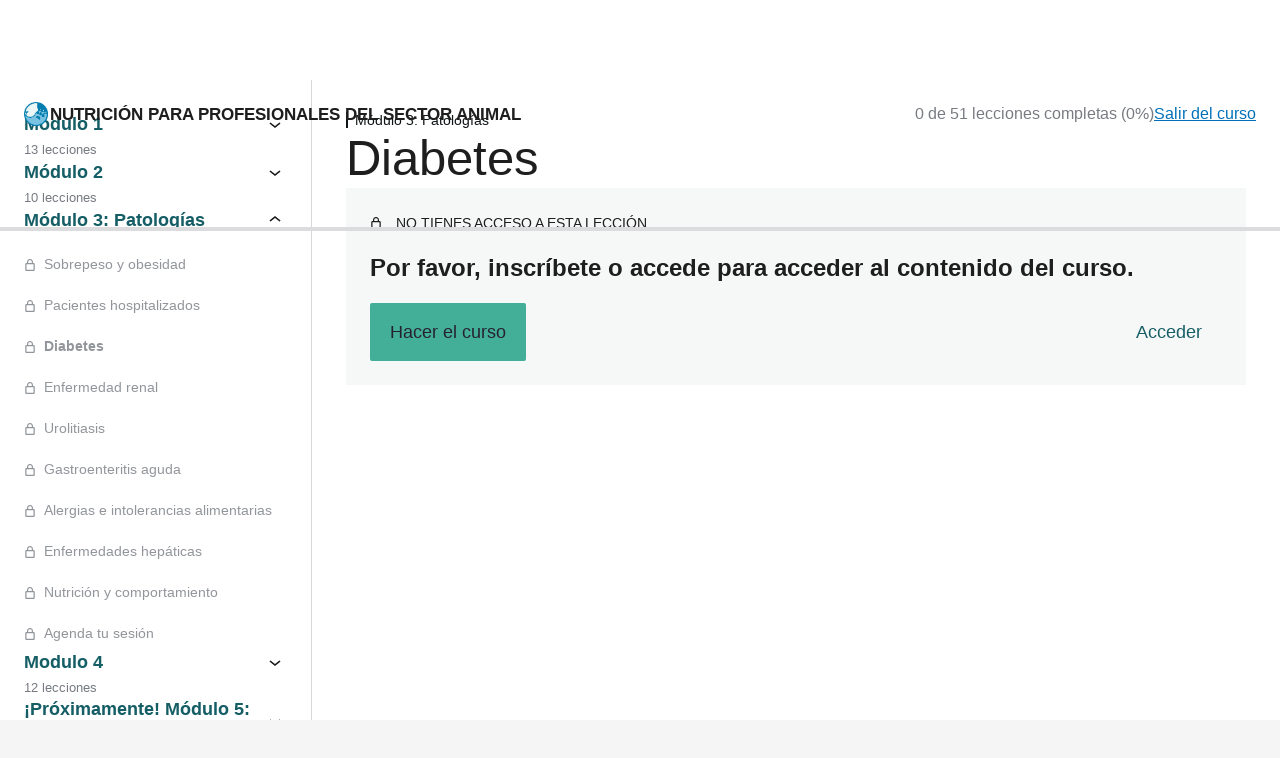

--- FILE ---
content_type: text/html; charset=UTF-8
request_url: https://www.raquelpavo.com/leccion/diabetes-2/
body_size: 24686
content:
<!DOCTYPE html><html lang="es"><head><script data-no-optimize="1">var litespeed_docref=sessionStorage.getItem("litespeed_docref");litespeed_docref&&(Object.defineProperty(document,"referrer",{get:function(){return litespeed_docref}}),sessionStorage.removeItem("litespeed_docref"));</script><meta charset="UTF-8" /><style id="litespeed-ccss">.sensei-course-theme-prev-next-lesson-container{display:flex;flex-direction:row;justify-content:flex-start;align-items:center;gap:inherit}.sensei-course-theme-prev-next-lesson-a{padding:12px 5px;display:flex;align-items:center}.sensei-course-theme-prev-next-lesson-a span{display:block;font-size:14px;line-height:17px;color:inherit;text-decoration:none}.sensei-course-theme-prev-next-lesson-a svg{height:11px;vertical-align:baseline}.sensei-course-theme-prev-next-lesson-a__next svg{width:24px;height:24px}.sensei-collapsible__content{display:block;opacity:1;overflow:hidden}.sensei-collapsible__content.sensei-collapsed{opacity:0;max-height:0}.sensei-lms-course-navigation__modules,.sensei-lms-course-navigation-module__lessons{margin:0;padding-inline-start:0}.sensei-lms-course-navigation__modules ol,.sensei-lms-course-navigation__modules li,.sensei-lms-course-navigation-module__lessons li{list-style:none;padding:0}.sensei-lms-course-navigation__modules{display:flex;gap:24px;flex-direction:column}.sensei-lms-course-navigation-module__lessons:not(.sensei-collapsed){margin-bottom:8px}.sensei-lms-course-navigation-module .sensei-collapsible__toggle{align-items:center;background:unset!important;border:unset;color:var(--sensei-text-color);display:flex;padding:0;width:100%;gap:20px}.sensei-lms-course-navigation-module .sensei-collapsible__toggle .sensei-lms-course-navigation-module__collapsible-icon{width:24px;height:24px}.sensei-lms-course-navigation-module .sensei-collapsible__toggle.sensei-collapsed .sensei-lms-course-navigation-module__collapsible-icon{transform:rotate(180deg)}.sensei-lms-course-navigation-module__title{flex:1;font-size:1.125rem;margin:0;text-align:left}.sensei-lms-course-navigation-module__button{color:inherit;text-transform:inherit;background:0 0!important}.sensei-lms-course-navigation-module__summary{font-size:.8125rem;max-height:0;overflow:hidden;visibility:hidden;margin-top:0}.sensei-lms-course-navigation-module__lessons.sensei-collapsed~.sensei-lms-course-navigation-module__summary{visibility:visible;max-height:50px;margin-top:4px}.sensei-lms-course-navigation-lesson{display:flex;font-size:.875rem;line-height:1.2142857143;margin-top:24px;padding:10px 1px;text-decoration:none}.sensei-lms-course-navigation-lesson__link{display:flex;flex:1;align-items:center}.sensei-lms-course-navigation-lesson__title{flex:1;padding:0 8px}.sensei-lms-course-navigation-lesson__status{width:12px;height:12px;fill:currentColor}.sensei-lms-course-navigation-lesson.status-locked{opacity:.7}.sensei-lms-course-navigation-lesson.current-lesson .sensei-lms-course-navigation-lesson__title{font-weight:700}.wp-block-sensei-lms-course-theme-course-progress-bar{height:var(--header-progress-bar-height,4px);margin:0;width:100%}.wp-block-sensei-lms-course-theme-course-progress-bar :first-child{height:var(--header-progress-bar-height,4px)}body .is-layout-flow>*+.wp-block-sensei-lms-course-theme-course-progress-bar{margin:0}.wp-block-sensei-lms-course-title{overflow:hidden;text-overflow:ellipsis;white-space:nowrap}.wp-block-sensei-lms-exit-course{text-decoration:underline}.wp-block-sensei-lms-course-theme-lesson-module{border-left:solid 2px;font-size:.875rem;font-weight:400;line-height:1.2;padding-left:.5em}.single-lesson .sensei-course-theme__sidebar-toggle{display:block;width:24px;height:24px;border:none;padding:0}.single-lesson .sensei-course-theme__sidebar-toggle:not(.has-background-color){background:0 0!important}.single-lesson .sensei-course-theme__sidebar-toggle:not(.has-text-color):not(:hover):not(:focus){color:inherit!important}.single-lesson .sensei-course-theme__sidebar-toggle svg{width:24px;height:24px;fill:currentColor}@media screen and (min-width:783px){.single-lesson .sensei-course-theme__sidebar-toggle{display:none}}@media screen and (max-width:782px){.sensei-course-theme__sidebar{position:fixed;z-index:100;background:var(--sensei-background-color,#fff);top:calc(var(--sensei-wpadminbar-offset,0px) + var(--sensei-lm-header-height,0px));bottom:0;left:0!important;right:0!important;margin:0!important;border:unset!important;width:unset;overflow:auto;overscroll-behavior:contain;display:flex;flex-direction:column;padding:32px var(--content-padding)!important;scrollbar-gutter:stable both-edges}.sensei-course-theme:not(.sensei-course-theme--sidebar-open) .sensei-course-theme__sidebar{opacity:0}}body,h1,h2,h3,html,li,ol,p{border:0;font-size:100%;font-style:inherit;font-weight:inherit;margin:0;outline:0;padding:0;vertical-align:baseline}html{-webkit-text-size-adjust:100%;-ms-text-size-adjust:100%}body{margin:0}nav{display:block}a{background-color:transparent}a,a:visited{text-decoration:none}strong{font-weight:700}img{border:0}svg:not(:root){overflow:hidden}button,input{color:inherit;font:inherit;margin:0}button{overflow:visible}button{text-transform:none}button{-webkit-appearance:button}button::-moz-focus-inner,input::-moz-focus-inner{border:0;padding:0}input{line-height:normal}input[type=checkbox]{box-sizing:border-box;padding:0}h1,h2,h3{clear:both}h1{color:#808285;font-size:2em;line-height:1.2}h2{color:#808285;font-size:1.7em;line-height:1.3}h3{color:#808285;font-size:1.5em;line-height:1.4}html{box-sizing:border-box}*,:after,:before{box-sizing:inherit}body{color:#808285;background:#fff;font-style:normal}ol{margin:0 0 1.5em 3em}ol{list-style:decimal}li>ol{margin-bottom:0;margin-left:1.5em}strong{font-weight:700}img{height:auto;max-width:100%}button,input{color:#808285;font-weight:400;font-size:100%;margin:0;vertical-align:baseline}button,input{line-height:normal}button{border:1px solid;border-color:var(--ast-border-color);border-radius:2px;background:#e6e6e6;padding:.6em 1em .4em;color:#fff}a{color:#4169e1}.screen-reader-text{border:0;clip:rect(1px,1px,1px,1px);height:1px;margin:-1px;overflow:hidden;padding:0;position:absolute;width:1px;word-wrap:normal!important}body{-webkit-font-smoothing:antialiased;-moz-osx-font-smoothing:grayscale}body:not(.logged-in){position:relative}a{text-decoration:none}img{vertical-align:middle}p{margin-bottom:1.75em}input{line-height:1}body,button{line-height:1.85714285714286}body{background-color:#fff}.ast-separate-container{background-color:#f5f5f5}body{overflow-x:hidden}:root{--ast-container-default-xlg-padding:6.67em;--ast-container-default-lg-padding:5.67em;--ast-container-default-slg-padding:4.34em;--ast-container-default-md-padding:3.34em;--ast-container-default-sm-padding:6.67em;--ast-container-default-xs-padding:2.4em;--ast-container-default-xxs-padding:1.4em;--ast-code-block-background:#eee;--ast-comment-inputs-background:#fafafa;--ast-normal-container-width:1200px;--ast-narrow-container-width:750px;--ast-blog-title-font-weight:400;--ast-blog-meta-weight:inherit}html{font-size:93.75%}a{color:var(--ast-global-color-0)}body,button,input{font-family:-apple-system,BlinkMacSystemFont,Segoe UI,Roboto,Oxygen-Sans,Ubuntu,Cantarell,Helvetica Neue,sans-serif;font-weight:inherit;font-size:15px;font-size:1rem;line-height:var(--ast-body-line-height,1.65em)}h1{font-size:40px;font-size:2.6666666666667rem;line-height:1.4em}h2{font-size:32px;font-size:2.1333333333333rem;line-height:1.3em}h3{font-size:26px;font-size:1.7333333333333rem;line-height:1.3em}body,h1,h2,h3{color:var(--ast-global-color-3)}input{outline:none}.wp-block-group{padding-top:4em;padding-bottom:4em}.wp-block-group__inner-container :last-child{margin-bottom:0}@media (max-width:1200px){.wp-block-group{padding:3em}.wp-block-group .wp-block-group{padding:1.5em}}@media (max-width:544px){.wp-block-group{padding:2em}}.elementor-widget-heading h2.elementor-heading-title{line-height:1.3em}button{border-style:solid;border-top-width:0;border-right-width:0;border-left-width:0;border-bottom-width:0;color:#fff;border-color:var(--ast-global-color-0);background-color:var(--ast-global-color-0);padding-top:10px;padding-right:40px;padding-bottom:10px;padding-left:40px;font-family:inherit;font-weight:inherit;line-height:1em}@media (max-width:921px){h1{font-size:30px}h2{font-size:25px}h3{font-size:20px}}@media (max-width:544px){h1{font-size:30px}h2{font-size:25px}h3{font-size:20px}}@media (max-width:921px){html{font-size:85.5%}}@media (max-width:544px){html{font-size:85.5%}}:root{--ast-global-color-0:#0170b9;--ast-global-color-1:#3a3a3a;--ast-global-color-2:#3a3a3a;--ast-global-color-3:#4b4f58;--ast-global-color-4:#f5f5f5;--ast-global-color-5:#fff;--ast-global-color-6:#e5e5e5;--ast-global-color-7:#424242;--ast-global-color-8:#000}:root{--ast-border-color:#ddd}h1,h2,h3{color:var(--ast-global-color-2)}.screen-reader-text,.screen-reader-text span{top:0!important}:root{--e-global-color-astglobalcolor0:#0170b9;--e-global-color-astglobalcolor1:#3a3a3a;--e-global-color-astglobalcolor2:#3a3a3a;--e-global-color-astglobalcolor3:#4b4f58;--e-global-color-astglobalcolor4:#f5f5f5;--e-global-color-astglobalcolor5:#fff;--e-global-color-astglobalcolor6:#e5e5e5;--e-global-color-astglobalcolor7:#424242;--e-global-color-astglobalcolor8:#000}.wp-block-button__link{box-sizing:border-box;display:inline-block;text-align:center;word-break:break-word}.wp-block-group{box-sizing:border-box}ol{box-sizing:border-box}.wp-block-post-title{box-sizing:border-box}.wp-block-post-title{word-break:break-word}.wp-block-site-logo{box-sizing:border-box;line-height:0}.wp-block-site-logo a{display:inline-block;line-height:0}.wp-block-site-logo.is-default-size img{height:auto;width:120px}.wp-block-site-logo img{height:auto;max-width:100%}.wp-block-site-logo a,.wp-block-site-logo img{border-radius:inherit}:root{--wp--preset--font-size--normal:16px;--wp--preset--font-size--huge:42px}.screen-reader-text{clip:rect(1px,1px,1px,1px);word-wrap:normal!important;border:0;-webkit-clip-path:inset(50%);clip-path:inset(50%);height:1px;margin:-1px;overflow:hidden;padding:0;position:absolute;width:1px}.sensei-buttons-container{margin:-9px;overflow:hidden}.sensei-collapsible__content{display:block;opacity:1;overflow:hidden}.sensei-collapsible__content.sensei-collapsed{opacity:0;max-height:0}.sensei-block-wrapper{margin-top:28px;margin-bottom:28px}.sensei-buttons-container{margin:-9px;overflow:hidden}body{--wp--preset--color--black:#000;--wp--preset--color--cyan-bluish-gray:#abb8c3;--wp--preset--color--white:#fff;--wp--preset--color--pale-pink:#f78da7;--wp--preset--color--vivid-red:#cf2e2e;--wp--preset--color--luminous-vivid-orange:#ff6900;--wp--preset--color--luminous-vivid-amber:#fcb900;--wp--preset--color--light-green-cyan:#7bdcb5;--wp--preset--color--vivid-green-cyan:#00d084;--wp--preset--color--pale-cyan-blue:#8ed1fc;--wp--preset--color--vivid-cyan-blue:#0693e3;--wp--preset--color--vivid-purple:#9b51e0;--wp--preset--color--ast-global-color-0:var(--ast-global-color-0);--wp--preset--color--ast-global-color-1:var(--ast-global-color-1);--wp--preset--color--ast-global-color-2:var(--ast-global-color-2);--wp--preset--color--ast-global-color-3:var(--ast-global-color-3);--wp--preset--color--ast-global-color-4:var(--ast-global-color-4);--wp--preset--color--ast-global-color-5:var(--ast-global-color-5);--wp--preset--color--ast-global-color-6:var(--ast-global-color-6);--wp--preset--color--ast-global-color-7:var(--ast-global-color-7);--wp--preset--color--ast-global-color-8:var(--ast-global-color-8);--wp--preset--gradient--vivid-cyan-blue-to-vivid-purple:linear-gradient(135deg,rgba(6,147,227,1) 0%,#9b51e0 100%);--wp--preset--gradient--light-green-cyan-to-vivid-green-cyan:linear-gradient(135deg,#7adcb4 0%,#00d082 100%);--wp--preset--gradient--luminous-vivid-amber-to-luminous-vivid-orange:linear-gradient(135deg,rgba(252,185,0,1) 0%,rgba(255,105,0,1) 100%);--wp--preset--gradient--luminous-vivid-orange-to-vivid-red:linear-gradient(135deg,rgba(255,105,0,1) 0%,#cf2e2e 100%);--wp--preset--gradient--very-light-gray-to-cyan-bluish-gray:linear-gradient(135deg,#eee 0%,#a9b8c3 100%);--wp--preset--gradient--cool-to-warm-spectrum:linear-gradient(135deg,#4aeadc 0%,#9778d1 20%,#cf2aba 40%,#ee2c82 60%,#fb6962 80%,#fef84c 100%);--wp--preset--gradient--blush-light-purple:linear-gradient(135deg,#ffceec 0%,#9896f0 100%);--wp--preset--gradient--blush-bordeaux:linear-gradient(135deg,#fecda5 0%,#fe2d2d 50%,#6b003e 100%);--wp--preset--gradient--luminous-dusk:linear-gradient(135deg,#ffcb70 0%,#c751c0 50%,#4158d0 100%);--wp--preset--gradient--pale-ocean:linear-gradient(135deg,#fff5cb 0%,#b6e3d4 50%,#33a7b5 100%);--wp--preset--gradient--electric-grass:linear-gradient(135deg,#caf880 0%,#71ce7e 100%);--wp--preset--gradient--midnight:linear-gradient(135deg,#020381 0%,#2874fc 100%);--wp--preset--font-size--small:13px;--wp--preset--font-size--medium:20px;--wp--preset--font-size--large:36px;--wp--preset--font-size--x-large:42px;--wp--preset--spacing--20:.44rem;--wp--preset--spacing--30:.67rem;--wp--preset--spacing--40:1rem;--wp--preset--spacing--50:1.5rem;--wp--preset--spacing--60:2.25rem;--wp--preset--spacing--70:3.38rem;--wp--preset--spacing--80:5.06rem;--wp--preset--shadow--natural:6px 6px 9px rgba(0,0,0,.2);--wp--preset--shadow--deep:12px 12px 50px rgba(0,0,0,.4);--wp--preset--shadow--sharp:6px 6px 0px rgba(0,0,0,.2);--wp--preset--shadow--outlined:6px 6px 0px -3px rgba(255,255,255,1),6px 6px rgba(0,0,0,1);--wp--preset--shadow--crisp:6px 6px 0px rgba(0,0,0,1)}body{margin:0;--wp--style--global--content-size:var(--wp--custom--ast-content-width-size);--wp--style--global--wide-size:var(--wp--custom--ast-wide-width-size)}body{--wp--style--block-gap:24px}body .is-layout-flex{display:flex}body .is-layout-flex{flex-wrap:wrap;align-items:center}body .is-layout-flex>*{margin:0}body{padding-top:0;padding-right:0;padding-bottom:0;padding-left:0}.wp-element-button,.wp-block-button__link{background-color:#32373c;border-width:0;color:#fff;font-family:inherit;font-size:inherit;line-height:inherit;padding:calc(.667em + 2px) calc(1.333em + 2px);text-decoration:none}.sensei-lms-notice{background-color:#f6f7f7;margin-bottom:21px;padding:17px 26px;color:#1e1e1e}.screen-reader-text{border:0;clip:rect(1px,1px,1px,1px);clip-path:inset(50%);height:1px;margin:-1px;overflow:hidden;padding:0;position:absolute;width:1px;word-wrap:normal!important}.screen-reader-text,.screen-reader-text span{position:absolute;top:-10000em;width:1px;height:1px;margin:-1px;padding:0;overflow:hidden;clip:rect(0,0,0,0);border:0}.elementor *,.elementor :after,.elementor :before{box-sizing:border-box}.elementor a{box-shadow:none;text-decoration:none}.elementor img{height:auto;max-width:100%;border:none;border-radius:0;box-shadow:none}.elementor-element{--flex-direction:initial;--flex-wrap:initial;--justify-content:initial;--align-items:initial;--align-content:initial;--gap:initial;--flex-basis:initial;--flex-grow:initial;--flex-shrink:initial;--order:initial;--align-self:initial;flex-basis:var(--flex-basis);flex-grow:var(--flex-grow);flex-shrink:var(--flex-shrink);order:var(--order);align-self:var(--align-self)}.elementor-align-justify .elementor-button{width:100%}@media (max-width:767px){.elementor-mobile-align-justify .elementor-button{width:100%}}:root{--page-title-display:block}.elementor-section{position:relative}.elementor-section .elementor-container{display:flex;margin-right:auto;margin-left:auto;position:relative}@media (max-width:1024px){.elementor-section .elementor-container{flex-wrap:wrap}}.elementor-section.elementor-section-boxed>.elementor-container{max-width:1140px}.elementor-widget-wrap{position:relative;width:100%;flex-wrap:wrap;align-content:flex-start}.elementor:not(.elementor-bc-flex-widget) .elementor-widget-wrap{display:flex}.elementor-widget-wrap>.elementor-element{width:100%}.elementor-widget{position:relative}.elementor-widget:not(:last-child){margin-bottom:20px}.elementor-column{position:relative;min-height:1px;display:flex}.elementor-column-gap-default>.elementor-column>.elementor-element-populated{padding:10px}@media (min-width:768px){.elementor-column.elementor-col-50{width:50%}}@media (max-width:767px){.elementor-column{width:100%}}.elementor-button{display:inline-block;line-height:1;background-color:#69727d;font-size:15px;padding:12px 24px;border-radius:3px;color:#fff;fill:#fff;text-align:center}.elementor-button:visited{color:#fff}.elementor-button-content-wrapper{display:flex;justify-content:center}.elementor-button-text{flex-grow:1;order:10;display:inline-block}.elementor-button span{text-decoration:inherit}.elementor-element{--swiper-theme-color:#000;--swiper-navigation-size:44px;--swiper-pagination-bullet-size:6px;--swiper-pagination-bullet-horizontal-gap:6px}.elementor-heading-title{padding:0;margin:0;line-height:1}.elementor-widget-image{text-align:center}.elementor-widget-image img{vertical-align:middle;display:inline-block}[data-elementor-type=popup]:not(.elementor-edit-area){display:none}:root{--joinchat-ico:url("data:image/svg+xml;charset=utf-8,%3Csvg xmlns='http://www.w3.org/2000/svg' viewBox='0 0 24 24'%3E%3Cpath fill='%23fff' d='M3.516 3.516c4.686-4.686 12.284-4.686 16.97 0s4.686 12.283 0 16.97a12 12 0 0 1-13.754 2.299l-5.814.735a.392.392 0 0 1-.438-.44l.748-5.788A12 12 0 0 1 3.517 3.517zm3.61 17.043.3.158a9.85 9.85 0 0 0 11.534-1.758c3.843-3.843 3.843-10.074 0-13.918s-10.075-3.843-13.918 0a9.85 9.85 0 0 0-1.747 11.554l.16.303-.51 3.942a.196.196 0 0 0 .219.22zm6.534-7.003-.933 1.164a9.84 9.84 0 0 1-3.497-3.495l1.166-.933a.79.79 0 0 0 .23-.94L9.561 6.96a.79.79 0 0 0-.924-.445l-2.023.524a.797.797 0 0 0-.588.88 11.754 11.754 0 0 0 10.005 10.005.797.797 0 0 0 .88-.587l.525-2.023a.79.79 0 0 0-.445-.923L14.6 13.327a.79.79 0 0 0-.94.23z'/%3E%3C/svg%3E");--joinchat-font:-apple-system,blinkmacsystemfont,"Segoe UI",roboto,oxygen-sans,ubuntu,cantarell,"Helvetica Neue",sans-serif}.joinchat{--bottom:20px;--sep:20px;--s:60px;display:none;position:fixed;z-index:9000;right:var(--sep);bottom:var(--bottom);font:normal normal normal 16px/1.625em var(--joinchat-font);letter-spacing:0;animation:joinchat_show .5s cubic-bezier(.18,.89,.32,1.28) 10ms both;transform:scale3d(0,0,0);transform-origin:calc(var(--s)/-2) calc(var(--s)/-4);touch-action:manipulation;-webkit-font-smoothing:antialiased}.joinchat *,.joinchat :after,.joinchat :before{box-sizing:border-box}.joinchat__button{position:absolute;z-index:2;bottom:8px;right:8px;height:var(--s);min-width:var(--s);background:#25d366;color:inherit;border-radius:calc(var(--s)/2);box-shadow:1px 6px 24px 0 rgba(7,94,84,.24)}.joinchat__button__open{width:var(--s);height:var(--s);border-radius:50%;background:rgb(0 0 0/0) var(--joinchat-ico) 50% no-repeat;background-size:60%;overflow:hidden}@keyframes joinchat_show{0%{transform:scale3d(0,0,0)}to{transform:scaleX(1)}}@media (prefers-reduced-motion){.joinchat{animation:none}}body{--wp--custom--form--color--background:var(--sensei-background-color);--wp--custom--form--border--width:1.5px;--wp--custom--form--border--style:solid;--wp--custom--form--border--color:var(--sensei-text-color);--wp--custom--form--border--radius:2px;--wp--custom--form--color--text:inherit;--wp--custom--form--padding:6px 8px;--wp--custom--list--spacing--padding--left:16px;--wp--custom--layout--content-size:900px;--wp--custom--layout--wide-size:1100px;--wp--style--root--padding-top:0px !important;--wp--style--root--padding-bottom:0px;--wp--custom--gap--horizontal:var(--content-padding,24px);--max-content-size:100vw;--content-size:min(var(--wp--custom--layout--content-size),var(--max-content-size));--wide-size:min(var(--wp--custom--layout--wide-size),var(--max-content-size))}body .wp-site-blocks{background-color:var(--sensei-background-color)}.sensei-course-theme__main-content{padding:0 var(--content-padding)}@media screen and (max-width:782px){.sensei-course-theme .sensei-lesson-footer{display:block}.sensei-course-theme .sensei-lesson-footer *{float:none}.sensei-course-theme .sensei-lesson-footer .sensei-buttons-container{display:flex;justify-content:space-between;gap:1.25rem;margin:0}}.sensei-course-theme.sensei-default .sensei-course-theme__main-content>*{max-width:var(--content-size)!important;margin-left:auto;margin-right:auto}body{--sensei-background-color:var(--sensei-background-color-global,var(--sensei-course-theme-background-color,var(--wp--preset--color--background,#fff)));--sensei-button-fill-hover-color:#fff;--sensei-button-outline-hover-color:#f0f0f0;--sensei-button-text-color:#26212e;--sensei-course-progress-bar-color:#dcdcde;--sensei-course-progress-bar-inner-color:#30968b;--sensei-lesson-meta-color:#787c82;--sensei-locked-lesson-color:#646970;--sensei-module-lesson-color:#101517;--sensei-pagination-color:#191e23;--sensei-primary-color:var(--sensei-primary-color-global,var(--sensei-course-theme-primary-color,var(--wp--preset--color--primary,#155e65)));--sensei-primary-contrast-color:var(--sensei-background-color,#fff);--sensei-secondary-color:#43af99;--sensei-text-color:var(--sensei-text-color-global,var(--sensei-course-theme-foreground-color,var(--wp--preset--color--text,var(--wp--preset--color--foreground,#1e1e1e))));--border-color:rgba(125,125,125,.3)}.sensei-course-theme{-moz-osx-font-smoothing:grayscale;-webkit-font-smoothing:antialiased}.sensei-course-theme__frame{--wp--style--block-gap:0px;box-sizing:border-box;font-size:.8125rem;font-weight:400;letter-spacing:normal}.sensei-course-theme .wp-block-site-logo img{max-height:24px;width:auto}:root{--sensei-lm-header-height:80px;--header-progress-bar-height:4px;--sensei-lm-sidebar-width:300px;--content-padding:32px}body.sensei-course-theme{--top-offset:var(--sensei-wpadminbar-offset,0px);--full-header-height:calc(var(--sensei-lm-header-height) + var(--top-offset))}.wp-block-sensei-lms-ui{box-sizing:border-box}.sensei-course-theme__header{margin:0;position:fixed;left:0;right:0;background-color:var(--sensei-background-color);height:var(--sensei-lm-header-height);top:var(--top-offset);z-index:100;display:flex;flex-direction:column}.sensei-course-theme__header>:first-child{flex:1}.sensei-course-theme__header+*:not(style){margin-top:var(--sensei-lm-header-height)!important;display:flow-root}.sensei-course-theme__columns{--max-content-size:calc(100vw - var(--sensei-lm-sidebar-width) - 2*var(--content-padding))}.sensei-course-theme__columns{display:flow-root}@media screen and (min-width:783px){.sensei-course-theme{--sensei-lm-sidebar-width:312px}.sensei-course-theme__columns .sensei-course-theme__sidebar{position:fixed;top:0;bottom:0;left:0;width:var(--sensei-lm-sidebar-width);border-right:1px solid var(--border-color);overflow:auto;overscroll-behavior:contain;display:flex;flex-direction:column;padding:32px 24px 40px}.sensei-course-theme__header~.sensei-course-theme__columns .sensei-course-theme__sidebar{top:var(--full-header-height)!important}.sensei-course-theme__columns .sensei-course-theme__main-content{padding:32px 0;margin-right:var(--sensei-lm-sidebar-width)!important;min-height:calc(100vh - var(--sensei-lm-header-height,0px) - 56px)}.sensei-course-theme__columns .sensei-course-theme__sidebar~.sensei-course-theme__main-content{margin-right:24px!important;margin-left:calc(var(--sensei-lm-sidebar-width) + 24px)!important}}@media screen and (max-width:782px){:root{--sensei-lm-header-height:70px;--sensei-lm-mobile-header-height:90px;--content-padding:24px}body .is-layout-flow>*+.sensei-course-theme__main-content{margin-top:32px;padding-bottom:32px}body.sensei-course-theme .sensei-course-theme-header-content{gap:0}body.sensei-course-theme .wp-block-sensei-lms-exit-course{opacity:0;font-size:14px;order:-1;white-space:nowrap}body.sensei-course-theme .wp-block-sensei-lms-course-theme-course-progress-counter{opacity:0;font-size:14px;line-height:1.6;display:none}body.sensei-course-theme .wp-block-sensei-lms-course-theme-course-progress-bar{margin-top:0;height:4px;border-radius:0}body.sensei-course-theme .wp-block-sensei-lms-course-theme-course-progress-bar :first-child{height:4px;border-radius:0}.sensei-lms-course-navigation-lesson__title{font-size:.875rem}}.sensei-lms-notice{background-color:#f6f7f7;margin-bottom:21px;padding:17px 26px;color:#1e1e1e}.sensei-course-theme .sensei-lms-notice{background-color:var(--wp--preset--color--foreground,#f6f7f7);color:var(--wp--preset--color--background,#1e1e1e);padding:24px}@media (min-width:782px){.sensei-course-theme .sensei-lms-notice{padding-bottom:24px}}.sensei-course-theme-locked-lesson-notice{margin-left:calc(var(--content-padding)*-1);margin-right:calc(var(--content-padding)*-1);padding-bottom:36px}@media (min-width:782px){.sensei-course-theme-locked-lesson-notice{margin-left:0;margin-right:0}}.sensei-course-theme-locked-lesson-notice__title{margin:0 0 10px}.sensei-course-theme-locked-lesson-notice__text{margin:0 0 20px}.sensei-course-theme-locked-lesson-notice__actions{align-items:center;display:flex;flex-direction:column;gap:16px}.sensei-course-theme-locked-lesson-notice__actions .wp-block-button__link{display:inline-block}@media (min-width:782px){.sensei-course-theme-locked-lesson-notice__actions{flex-direction:row}}.sensei-course-theme-locked-lesson-notice__header{display:flex;padding-bottom:18px;align-items:center}.sensei-course-theme-locked-lesson-notice__title{margin:0;padding:0;font-size:14px;text-transform:uppercase}.sensei-course-theme-locked-lesson-notice__icon{padding-right:14px}.sensei-course-theme-locked-lesson-notice__icon svg{display:block;width:12px;height:12px}.sensei-course-theme-locked-lesson-notice>.sensei-course-theme-locked-lesson-notice__text{font-size:24px;font-weight:700;line-height:1.3;margin-bottom:20px}.sensei-course-theme-locked-lesson-notice__actions{font-size:18px}@media (min-width:782px){.sensei-course-theme-locked-lesson-notice__actions{justify-content:space-between}}.sensei-course-theme-locked-lesson-notice__actions .is-secondary.sensei-course-theme__button{background-color:rgba(0,0,0,0);border:none;display:block;font-family:var(--wp--preset--font-family--body);text-transform:none;font-weight:400;font-size:18px}.sensei-course-theme__button{align-items:center;height:100%;justify-content:center;white-space:nowrap;width:auto}.wp-block-site-logo .custom-logo-link{margin:0}.wp-site-blocks{display:block}.sensei-course-theme{--responsive--aligndefault-width:1200px}.sensei-course-theme .wp-block-group:before,.sensei-course-theme .wp-block-group:after{content:none}.sensei-course-theme__frame .wp-block-group.wp-block-group.wp-block-group.wp-block-group:not(.alignfull):not(.alignwide):not(.alignleft):not(.alignright):not(.is-style-wide){margin:unset}.sensei-course-theme__frame .is-content-justification-space-between>*{margin:unset!important;max-width:none}.sensei-course-theme:before{width:0}.sensei-course-theme__button{align-items:center;height:100%;justify-content:center;white-space:nowrap;width:auto}:root{font-size:100%}.sensei-course-theme{--wp--preset--font-family--body-font:-apple-system,BlinkMacSystemFont,Inter,"Segoe UI",Roboto,Oxygen-Sans,Ubuntu,Cantarell,"Helvetica Neue",sans-serif;font-family:var(--wp--preset--font-family--body-font);font-size:1.125rem;font-weight:400;line-height:1.6}.sensei-course-theme .wp-block-post-title{color:var(--sensei-text-color);font-weight:300;font-size:clamp(2.25rem,1.536rem + 1.905vw,3.25rem);line-height:1.23}.wp-block-sensei-lms-exit-course{color:var(--sensei-primary-color);font-size:1rem;line-height:1.1875}.sensei-course-theme__sidebar a,.sensei-course-theme__sidebar [class*=sensei-] a,.sensei-course-theme__sidebar a[class*=sensei-]{text-decoration:none}.wp-block-sensei-lms-course-title{color:var(--sensei-text-color);font-size:clamp(.875rem,.696rem + .476vw,1.125rem);font-weight:600;line-height:1.167;margin:0;padding:1px 2px}.sensei-course-theme-course-progress-bar{background-color:var(--sensei-course-progress-bar-color)}.sensei-course-theme-course-progress-bar-inner{background-color:var(--sensei-course-progress-bar-inner-color)}.wp-block-sensei-lms-course-theme-course-progress-counter{color:var(--sensei-lesson-meta-color);font-size:1rem;line-height:1.1875}.wp-block-sensei-lms-course-theme-lesson-module{border-color:var(--sensei-module-lesson-color);color:var(--sensei-module-lesson-color)}.sensei-lms-course-navigation-module__title{color:var(--sensei-primary-color);font-weight:600;line-height:1.33}@media screen and (max-width:782px){.sensei-lms-course-navigation-module__title{font-size:1.3125rem}}.sensei-lms-course-navigation-module__summary{color:var(--sensei-lesson-meta-color)}.sensei-lms-course-navigation-lesson__link{color:var(--sensei-module-lesson-color)}.status-locked .sensei-lms-course-navigation-lesson__link{color:var(--sensei-locked-lesson-color)}.sensei-course-theme__button{border:none;border-radius:2px;font-family:var(--wp--preset--font-family--body-font);font-size:1.125rem;font-weight:400;letter-spacing:normal;margin:0;text-align:center;text-decoration:none!important;text-transform:unset}.sensei-course-theme__button.is-primary,.sensei-course-theme__button.is-secondary,.sensei-course-theme__button.is-link{border-radius:2px;box-sizing:border-box;display:inline-block;font-weight:400;height:100%;justify-content:center;padding:.83em 1.11em;text-decoration:none}@media screen and (max-width:782px){.sensei-course-theme__button.is-primary,.sensei-course-theme__button.is-secondary,.sensei-course-theme__button.is-link{padding:.83em .556em}}.sensei-course-theme__button.is-primary,.sensei-course-theme__button.is-secondary{border:solid 1px var(--sensei-secondary-color)}.sensei-course-theme__button.is-primary.wp-block-button__link{border:none}.sensei-course-theme__button.is-primary{background-color:var(--sensei-secondary-color);color:var(--sensei-button-text-color)}.sensei-course-theme__button.is-secondary{--wp--custom--button--border--color:var(--sensei-primary-color);color:var(--sensei-primary-color);flex-shrink:0}.sensei-course-theme__button.is-link{background:0 0;color:var(--sensei-primary-color);line-height:1em;padding:.83em 1.11em}@media screen and (max-width:782px){.sensei-course-theme__button.is-link{padding:.83em .556em}}.fa-times:before{content:"\f00d"}.cmplz-hidden{display:none!important}.screen-reader-text{clip:rect(1px,1px,1px,1px);word-wrap:normal!important;border:0;clip-path:inset(50%);height:1px;margin:-1px;overflow:hidden;overflow-wrap:normal!important;padding:0;position:absolute!important;width:1px}@media screen{.sensei-lms-notice{background-color:#f6f7f7;margin-bottom:21px;padding:17px 26px;color:#1e1e1e}}.elementor-kit-6{--e-global-color-primary:#655dc5;--e-global-color-secondary:#777;--e-global-color-text:#777;--e-global-color-accent:#d56c6f;--e-global-color-005f381:#eaf6f7;--e-global-color-05eb1a3:#007dac;--e-global-color-09f9821:#7cc3e2;--e-global-color-14e1b78:#655dc6;--e-global-color-1f9de5c:#ff8189;--e-global-color-2ab1f2e:#202020;--e-global-typography-primary-font-family:"Roboto";--e-global-typography-primary-font-weight:600;--e-global-typography-secondary-font-family:"Roboto Slab";--e-global-typography-secondary-font-weight:400;--e-global-typography-text-font-family:"Roboto";--e-global-typography-text-font-weight:400;--e-global-typography-accent-font-family:"Roboto";--e-global-typography-accent-font-weight:500;--e-global-typography-150aecd-font-family:"Montserrat";--e-global-typography-150aecd-font-weight:400;--e-global-typography-150aecd-text-transform:uppercase;--e-global-typography-150aecd-letter-spacing:1px;--e-global-typography-77ec2dc-font-family:"Poppins";--e-global-typography-77ec2dc-font-weight:700;--e-global-typography-77ec2dc-line-height:1.2em;--e-global-typography-77ec2dc-letter-spacing:1px;--e-global-typography-fd94f42-font-family:"Montserrat";--e-global-typography-fd94f42-font-weight:400}.elementor-section.elementor-section-boxed>.elementor-container{max-width:1140px}.elementor-widget:not(:last-child){margin-block-end:20px}.elementor-element{--widgets-spacing:20px 20px}@media (max-width:1024px){.elementor-section.elementor-section-boxed>.elementor-container{max-width:1024px}}@media (max-width:767px){.elementor-section.elementor-section-boxed>.elementor-container{max-width:767px}}.elementor-widget-heading .elementor-heading-title{color:var(--e-global-color-primary);font-family:var(--e-global-typography-primary-font-family),Sans-serif;font-weight:var(--e-global-typography-primary-font-weight)}.elementor-widget-text-editor{color:var(--e-global-color-text);font-family:var(--e-global-typography-text-font-family),Sans-serif;font-weight:var(--e-global-typography-text-font-weight)}.elementor-widget-button .elementor-button{font-family:var(--e-global-typography-accent-font-family),Sans-serif;font-weight:var(--e-global-typography-accent-font-weight);background-color:var(--e-global-color-accent)}.elementor-557 .elementor-element.elementor-element-fa7bb63>.elementor-container>.elementor-column>.elementor-widget-wrap{align-content:flex-start;align-items:flex-start}.elementor-557 .elementor-element.elementor-element-fa7bb63:not(.elementor-motion-effects-element-type-background){background-position:0 720px;background-repeat:no-repeat;background-size:cover}.elementor-557 .elementor-element.elementor-element-422d235.elementor-column.elementor-element[data-element_type="column"]>.elementor-widget-wrap.elementor-element-populated{align-content:center;align-items:center}.elementor-557 .elementor-element.elementor-element-6ccb701>.elementor-element-populated{padding:28px}.elementor-557 .elementor-element.elementor-element-d0c7d58 .elementor-heading-title{font-family:"Poppins",Sans-serif;font-weight:700;line-height:1.2em;letter-spacing:1px}.elementor-557 .elementor-element.elementor-element-491279a{font-family:var(--e-global-typography-fd94f42-font-family),Sans-serif;font-size:var(--e-global-typography-fd94f42-font-size);font-weight:var(--e-global-typography-fd94f42-font-weight);line-height:var(--e-global-typography-fd94f42-line-height);letter-spacing:var(--e-global-typography-fd94f42-letter-spacing);word-spacing:var(--e-global-typography-fd94f42-word-spacing)}.elementor-557 .elementor-element.elementor-element-e81d0c3 .elementor-button{font-family:var(--e-global-typography-150aecd-font-family),Sans-serif;font-size:var(--e-global-typography-150aecd-font-size);font-weight:var(--e-global-typography-150aecd-font-weight);text-transform:var(--e-global-typography-150aecd-text-transform);line-height:var(--e-global-typography-150aecd-line-height);letter-spacing:var(--e-global-typography-150aecd-letter-spacing);word-spacing:var(--e-global-typography-150aecd-word-spacing);background-color:transparent;background-image:linear-gradient(150deg,var(--e-global-color-05eb1a3) 16%,var(--e-global-color-14e1b78) 58%);padding:15px}@media (min-width:768px){.elementor-557 .elementor-element.elementor-element-422d235{width:55%}.elementor-557 .elementor-element.elementor-element-6ccb701{width:44.924%}}@media (max-width:1024px){.elementor-557 .elementor-element.elementor-element-fa7bb63:not(.elementor-motion-effects-element-type-background){background-position:0 0}.elementor-557 .elementor-element.elementor-element-491279a{font-size:var(--e-global-typography-fd94f42-font-size);line-height:var(--e-global-typography-fd94f42-line-height);letter-spacing:var(--e-global-typography-fd94f42-letter-spacing);word-spacing:var(--e-global-typography-fd94f42-word-spacing)}.elementor-557 .elementor-element.elementor-element-e81d0c3 .elementor-button{font-size:var(--e-global-typography-150aecd-font-size);line-height:var(--e-global-typography-150aecd-line-height);letter-spacing:var(--e-global-typography-150aecd-letter-spacing);word-spacing:var(--e-global-typography-150aecd-word-spacing)}}@media (max-width:767px){.elementor-557 .elementor-element.elementor-element-fa7bb63:not(.elementor-motion-effects-element-type-background){background-position:0 0}.elementor-557 .elementor-element.elementor-element-491279a{font-size:var(--e-global-typography-fd94f42-font-size);line-height:var(--e-global-typography-fd94f42-line-height);letter-spacing:var(--e-global-typography-fd94f42-letter-spacing);word-spacing:var(--e-global-typography-fd94f42-word-spacing)}.elementor-557 .elementor-element.elementor-element-e81d0c3 .elementor-button{font-size:var(--e-global-typography-150aecd-font-size);line-height:var(--e-global-typography-150aecd-line-height);letter-spacing:var(--e-global-typography-150aecd-letter-spacing);word-spacing:var(--e-global-typography-150aecd-word-spacing);padding:10px}}.wp-container-core-group-layout-1.wp-container-core-group-layout-1{flex-wrap:nowrap;gap:8px}.wp-container-core-group-layout-2.wp-container-core-group-layout-2{flex-wrap:nowrap;gap:16px}.wp-container-core-group-layout-3.wp-container-core-group-layout-3{flex-wrap:nowrap;gap:12px}.wp-container-core-group-layout-4.wp-container-core-group-layout-4{flex-wrap:nowrap;justify-content:space-between}.wp-container-core-group-layout-5.wp-container-core-group-layout-5{flex-wrap:nowrap}</style><link rel="preload" data-asynced="1" data-optimized="2" as="style" onload="this.onload=null;this.rel='stylesheet'" href="https://www.raquelpavo.com/wp-content/litespeed/ucss/352b43d587f82859479863d3af591578.css?ver=75da0" /><script type="litespeed/javascript">!function(a){"use strict";var b=function(b,c,d){function e(a){return h.body?a():void setTimeout(function(){e(a)})}function f(){i.addEventListener&&i.removeEventListener("load",f),i.media=d||"all"}var g,h=a.document,i=h.createElement("link");if(c)g=c;else{var j=(h.body||h.getElementsByTagName("head")[0]).childNodes;g=j[j.length-1]}var k=h.styleSheets;i.rel="stylesheet",i.href=b,i.media="only x",e(function(){g.parentNode.insertBefore(i,c?g:g.nextSibling)});var l=function(a){for(var b=i.href,c=k.length;c--;)if(k[c].href===b)return a();setTimeout(function(){l(a)})};return i.addEventListener&&i.addEventListener("load",f),i.onloadcssdefined=l,l(f),i};"undefined"!=typeof exports?exports.loadCSS=b:a.loadCSS=b}("undefined"!=typeof global?global:this);!function(a){if(a.loadCSS){var b=loadCSS.relpreload={};if(b.support=function(){try{return a.document.createElement("link").relList.supports("preload")}catch(b){return!1}},b.poly=function(){for(var b=a.document.getElementsByTagName("link"),c=0;c<b.length;c++){var d=b[c];"preload"===d.rel&&"style"===d.getAttribute("as")&&(a.loadCSS(d.href,d,d.getAttribute("media")),d.rel=null)}},!b.support()){b.poly();var c=a.setInterval(b.poly,300);a.addEventListener&&a.addEventListener("load",function(){b.poly(),a.clearInterval(c)}),a.attachEvent&&a.attachEvent("onload",function(){a.clearInterval(c)})}}}(this);</script><meta name="viewport" content="width=device-width, initial-scale=1" /><meta name='robots' content='index, follow, max-image-preview:large, max-snippet:-1, max-video-preview:-1' /><title>Diabetes - Raquel Pavo</title><link rel="canonical" href="https://www.raquelpavo.com/leccion/diabetes-2/" /><meta property="og:locale" content="es_ES" /><meta property="og:type" content="article" /><meta property="og:title" content="Diabetes - Raquel Pavo" /><meta property="og:url" content="https://www.raquelpavo.com/leccion/diabetes-2/" /><meta property="og:site_name" content="Raquel Pavo" /><meta property="article:modified_time" content="2024-02-10T21:11:44+00:00" /><meta name="twitter:card" content="summary_large_image" /><meta name="twitter:label1" content="Tiempo de lectura" /><meta name="twitter:data1" content="1 minuto" /> <script type="application/ld+json" class="yoast-schema-graph">{"@context":"https://schema.org","@graph":[{"@type":"WebPage","@id":"https://www.raquelpavo.com/leccion/diabetes-2/","url":"https://www.raquelpavo.com/leccion/diabetes-2/","name":"Diabetes - Raquel Pavo","isPartOf":{"@id":"https://www.raquelpavo.com/#website"},"datePublished":"2024-02-10T21:11:39+00:00","dateModified":"2024-02-10T21:11:44+00:00","breadcrumb":{"@id":"https://www.raquelpavo.com/leccion/diabetes-2/#breadcrumb"},"inLanguage":"es","potentialAction":[{"@type":"ReadAction","target":["https://www.raquelpavo.com/leccion/diabetes-2/"]}]},{"@type":"BreadcrumbList","@id":"https://www.raquelpavo.com/leccion/diabetes-2/#breadcrumb","itemListElement":[{"@type":"ListItem","position":1,"name":"Portada","item":"https://www.raquelpavo.com/"},{"@type":"ListItem","position":2,"name":"Diabetes"}]},{"@type":"WebSite","@id":"https://www.raquelpavo.com/#website","url":"https://www.raquelpavo.com/","name":"Raquel Pavo","description":"Alimentaci&oacute;n natural para perros y gatos.","publisher":{"@id":"https://www.raquelpavo.com/#organization"},"potentialAction":[{"@type":"SearchAction","target":{"@type":"EntryPoint","urlTemplate":"https://www.raquelpavo.com/?s={search_term_string}"},"query-input":{"@type":"PropertyValueSpecification","valueRequired":true,"valueName":"search_term_string"}}],"inLanguage":"es"},{"@type":"Organization","@id":"https://www.raquelpavo.com/#organization","name":"Raquel Pavo","url":"https://www.raquelpavo.com/","logo":{"@type":"ImageObject","inLanguage":"es","@id":"https://www.raquelpavo.com/#/schema/logo/image/","url":"https://www.raquelpavo.com/wp-content/uploads/2021/06/logo-web.png","contentUrl":"https://www.raquelpavo.com/wp-content/uploads/2021/06/logo-web.png","width":600,"height":600,"caption":"Raquel Pavo"},"image":{"@id":"https://www.raquelpavo.com/#/schema/logo/image/"},"sameAs":["https://www.instagram.com/raquelpavo"]}]}</script> <title>Diabetes - Raquel Pavo</title><link rel='dns-prefetch' href='//www.googletagmanager.com' /><link rel='dns-prefetch' href='//fonts.googleapis.com' /><link rel='dns-prefetch' href='//connect.facebook.net' /><link rel='dns-prefetch' href='//facebook.com' /><link rel='dns-prefetch' href='//fonts.gstatic.com' /><link rel='dns-prefetch' href='//google.com' /><link rel='dns-prefetch' href='//googleads.g.doubleclick.net' /><link rel='dns-prefetch' href='//googleadservices.com' /><link rel='dns-prefetch' href='//googletagmanager.com' /><link rel="alternate" type="application/rss+xml" title="Raquel Pavo &raquo; Feed" href="https://www.raquelpavo.com/feed/" /><link rel="alternate" type="application/rss+xml" title="Raquel Pavo &raquo; Feed de los comentarios" href="https://www.raquelpavo.com/comments/feed/" /><link rel="alternate" type="application/rss+xml" title="Raquel Pavo &raquo; Comentario Diabetes del feed" href="https://www.raquelpavo.com/leccion/diabetes-2/feed/" /><link rel="alternate" title="oEmbed (JSON)" type="application/json+oembed" href="https://www.raquelpavo.com/wp-json/oembed/1.0/embed?url=https%3A%2F%2Fwww.raquelpavo.com%2Fleccion%2Fdiabetes-2%2F" /><link rel="alternate" title="oEmbed (XML)" type="text/xml+oembed" href="https://www.raquelpavo.com/wp-json/oembed/1.0/embed?url=https%3A%2F%2Fwww.raquelpavo.com%2Fleccion%2Fdiabetes-2%2F&#038;format=xml" /><style id='core-block-supports-inline-css'>.wp-container-core-group-is-layout-37505225{flex-wrap:nowrap;gap:8px;}.wp-container-core-group-is-layout-bd657856{flex-wrap:nowrap;gap:16px;}.wp-container-core-group-is-layout-0844f5dc{flex-wrap:nowrap;gap:12px;}.wp-container-core-group-is-layout-2c0e2bc1{flex-wrap:nowrap;justify-content:space-between;}.wp-container-core-group-is-layout-45a45282{flex-wrap:nowrap;}
/*# sourceURL=core-block-supports-inline-css */</style><link rel="preconnect" href="https://fonts.gstatic.com/" crossorigin> <script id="sensei-youtube-iframe-api-js-before" type="litespeed/javascript">window.senseiYouTubeIframeAPIReady=new Promise((resolve)=>{const previousYouTubeIframeAPIReady=window.onYouTubeIframeAPIReady!==undefined?window.onYouTubeIframeAPIReady:()=>{};window.onYouTubeIframeAPIReady=()=>{resolve();previousYouTubeIframeAPIReady()}})</script> <script type="litespeed/javascript" data-src="https://www.youtube.com/iframe_api?ver=unversioned" id="sensei-youtube-iframe-api-js"></script> <script type="litespeed/javascript" data-src="https://player.vimeo.com/api/player.js?ver=unversioned" id="sensei-vimeo-iframe-api-js"></script> <script type="litespeed/javascript" data-src="https://www.raquelpavo.com/wp-includes/js/jquery/jquery.min.js?ver=3.7.1" id="jquery-core-js"></script> <script id="wc-add-to-cart-js-extra" type="litespeed/javascript">var wc_add_to_cart_params={"ajax_url":"/wp-admin/admin-ajax.php","wc_ajax_url":"/?wc-ajax=%%endpoint%%","i18n_view_cart":"View cart","cart_url":"https://www.raquelpavo.com/carrito/","is_cart":"","cart_redirect_after_add":"yes"}</script> <script id="WCPAY_ASSETS-js-extra" type="litespeed/javascript">var wcpayAssets={"url":"https://www.raquelpavo.com/wp-content/plugins/woocommerce-payments/dist/"}</script> <script id="sensei-course-theme-script-js-before" type="litespeed/javascript">window.sensei=window.sensei||{};window.sensei.checkCircleIcon='<svg class=""><use href="https://www.raquelpavo.com/wp-content/plugins/sensei-lms/assets/dist/icons/sensei-sprite.svg?v=4.24.3#sensei-sprite-check-circle"></use></svg>'</script> <script type="litespeed/javascript" data-src="https://www.googletagmanager.com/gtag/js?id=GT-K585RKZS" id="google_gtagjs-js"></script> <script id="google_gtagjs-js-after" type="litespeed/javascript">window.dataLayer=window.dataLayer||[];function gtag(){dataLayer.push(arguments)}
gtag("set","linker",{"domains":["www.raquelpavo.com"]});gtag("js",new Date());gtag("set","developer_id.dZTNiMT",!0);gtag("config","GT-K585RKZS");window._googlesitekit=window._googlesitekit||{};window._googlesitekit.throttledEvents=[];window._googlesitekit.gtagEvent=(name,data)=>{var key=JSON.stringify({name,data});if(!!window._googlesitekit.throttledEvents[key]){return}window._googlesitekit.throttledEvents[key]=!0;setTimeout(()=>{delete window._googlesitekit.throttledEvents[key]},5);gtag("event",name,{...data,event_source:"site-kit"})}</script> <link rel="https://api.w.org/" href="https://www.raquelpavo.com/wp-json/" /><link rel="alternate" title="JSON" type="application/json" href="https://www.raquelpavo.com/wp-json/wp/v2/lessons/5317" /><link rel="EditURI" type="application/rsd+xml" title="RSD" href="https://www.raquelpavo.com/xmlrpc.php?rsd" /><meta name="generator" content="Site Kit by Google 1.160.1" /><meta name="facebook-domain-verification" content="t0x2br00q5qaioj6tyrs7mvs6j0899" /> <noscript><style>.woocommerce-product-gallery{ opacity: 1 !important; }</style></noscript><meta name="generator" content="Elementor 3.22.1; features: e_optimized_assets_loading, additional_custom_breakpoints; settings: css_print_method-external, google_font-enabled, font_display-auto"></head><body data-cmplz=1 class="wp-singular lesson-template-default single single-lesson postid-5317 wp-custom-logo wp-theme-astra theme-astra sensei-astra sensei lesson course-id-5276 woocommerce-no-js yith-ctpw ast-desktop ast-separate-container ast-right-sidebar astra-4.8.1 ast-blog-single-style-1 ast-custom-post-type ast-single-post ast-inherit-site-logo-transparent ast-theme-transparent-header ast-hfb-header ast-normal-title-enabled sensei-course-theme sensei-default elementor-default elementor-kit-6"><div class="wp-site-blocks"><div class="wp-block-sensei-lms-ui sensei-course-theme__frame sensei-version--4-16-2 sensei-course-theme__header is-layout-flow wp-block-sensei-lms-ui-is-layout-flow"><div class="wp-block-group sensei-course-theme-header-content is-content-justification-space-between is-nowrap is-layout-flex wp-container-core-group-is-layout-2c0e2bc1 wp-block-group-is-layout-flex"
style="padding-top:0px;padding-right:24px;padding-bottom:0px;padding-left:24px"><div class="wp-block-group is-nowrap is-layout-flex wp-container-core-group-is-layout-37505225 wp-block-group-is-layout-flex"><div class="is-default-size wp-block-site-logo"><a href="https://www.raquelpavo.com/" class="custom-logo-link" rel="home"><img data-lazyloaded="1" src="[data-uri]" fetchpriority="high" width="600" height="600" data-src="https://www.raquelpavo.com/wp-content/uploads/2021/06/logo-web-225x225.png" class="custom-logo" alt="Raquel Pavo" decoding="async" data-srcset="https://www.raquelpavo.com/wp-content/uploads/2021/06/logo-web.png.webp 600w, https://www.raquelpavo.com/wp-content/uploads/2021/06/logo-web-300x300.png.webp 300w, https://www.raquelpavo.com/wp-content/uploads/2021/06/logo-web-150x150.png.webp 150w, https://www.raquelpavo.com/wp-content/uploads/2021/06/logo-web-100x100.png.webp 100w, https://www.raquelpavo.com/wp-content/uploads/2021/06/logo-web-225x225.png 225w" data-sizes="(max-width: 600px) 100vw, 600px" /></a></div><h2 class="wp-block-sensei-lms-course-title">NUTRICIÓN PARA PROFESIONALES DEL SECTOR ANIMAL</h2></div><div class="wp-block-group is-nowrap is-layout-flex wp-container-core-group-is-layout-0844f5dc wp-block-group-is-layout-flex"><div class="wp-block-group sensei-course-theme__header__info is-nowrap is-layout-flex wp-container-core-group-is-layout-bd657856 wp-block-group-is-layout-flex"><div class="sensei-course-theme-course-progress wp-block-sensei-lms-course-theme-course-progress-counter"> 0 de 51 lecciones completas (0%)</div><div class="wp-block-sensei-lms-exit-course"> <a href="https://www.raquelpavo.com/curso/nutricion-para-profesionales-del-sector/"> Salir del curso </a></div></div> <button class="sensei-course-theme__sidebar-toggle wp-block-sensei-lms-sidebar-toggle-button" onclick="sensei.courseTheme.toggleSidebar()" title="Alternar navegación de cursos"><svg class=""><use href="https://www.raquelpavo.com/wp-content/plugins/sensei-lms/assets/dist/icons/sensei-sprite.svg?v=4.24.3#sensei-sprite-menu"></use></svg></button></div></div><div class="sensei-course-theme-course-progress-bar wp-block-sensei-lms-course-theme-course-progress-bar"><div class="sensei-course-theme-course-progress-bar-inner" style="width: 0%;" data-completed="0" data-count="51"></div></div></div><div class="wp-block-sensei-lms-ui sensei-course-theme__columns sensei-version--4-16-2 is-layout-flow wp-block-sensei-lms-ui-is-layout-flow"><div class="wp-block-sensei-lms-ui sensei-course-theme__frame sensei-course-theme__sidebar is-layout-flow wp-block-sensei-lms-ui-is-layout-flow"><nav aria-label="Estructura del curso"class="sensei-lms-course-navigation wp-block-sensei-lms-course-navigation"><ol class="sensei-lms-course-navigation__modules"><li class="sensei-lms-course-navigation-module sensei-collapsible" style=""><div class="sensei-lms-course-navigation-module__header"> <button type="button" class="sensei-collapsible__toggle sensei-lms-course-navigation-module__button sensei-collapsed"
aria-controls="sensei-course-navigation-module-146-aa8fa741-0627-44d2-9817-05fd0da100c3" aria-expanded="false"><h3 class="sensei-lms-course-navigation-module__title">Módulo 1</h3> <svg class="sensei-lms-course-navigation-module__collapsible-icon"><use href="https://www.raquelpavo.com/wp-content/plugins/sensei-lms/assets/dist/icons/sensei-sprite.svg?v=4.24.3#sensei-sprite-chevron-up"></use></svg> </button></div><ol id="sensei-course-navigation-module-146-aa8fa741-0627-44d2-9817-05fd0da100c3" class="sensei-lms-course-navigation-module__lessons sensei-collapsible__content sensei-collapsed"><li class="sensei-lms-course-navigation-lesson status-locked" style=""> <a href="https://www.raquelpavo.com/leccion/bienvenida-2/" class="sensei-lms-course-navigation-lesson__link"> <svg class="sensei-lms-course-navigation-lesson__status"><use href="https://www.raquelpavo.com/wp-content/plugins/sensei-lms/assets/dist/icons/sensei-sprite.svg?v=4.24.3#sensei-sprite-lock"></use></svg> <span class="sensei-lms-course-navigation-lesson__title"> Bienvenida </span> </a></li><li class="sensei-lms-course-navigation-lesson status-locked" style=""> <a href="https://www.raquelpavo.com/leccion/firma-tu-contrato-2/" class="sensei-lms-course-navigation-lesson__link"> <svg class="sensei-lms-course-navigation-lesson__status"><use href="https://www.raquelpavo.com/wp-content/plugins/sensei-lms/assets/dist/icons/sensei-sprite.svg?v=4.24.3#sensei-sprite-lock"></use></svg> <span class="sensei-lms-course-navigation-lesson__title"> Firma tu contrato </span> </a></li><li class="sensei-lms-course-navigation-lesson status-locked" style=""> <a href="https://www.raquelpavo.com/leccion/importancia-de-la-nutricion/" class="sensei-lms-course-navigation-lesson__link"> <svg class="sensei-lms-course-navigation-lesson__status"><use href="https://www.raquelpavo.com/wp-content/plugins/sensei-lms/assets/dist/icons/sensei-sprite.svg?v=4.24.3#sensei-sprite-lock"></use></svg> <span class="sensei-lms-course-navigation-lesson__title"> Importancia de la nutrición </span> </a></li><li class="sensei-lms-course-navigation-lesson status-locked" style=""> <a href="https://www.raquelpavo.com/leccion/historia-del-pienso/" class="sensei-lms-course-navigation-lesson__link"> <svg class="sensei-lms-course-navigation-lesson__status"><use href="https://www.raquelpavo.com/wp-content/plugins/sensei-lms/assets/dist/icons/sensei-sprite.svg?v=4.24.3#sensei-sprite-lock"></use></svg> <span class="sensei-lms-course-navigation-lesson__title"> Historia del pienso </span> </a></li><li class="sensei-lms-course-navigation-lesson status-locked" style=""> <a href="https://www.raquelpavo.com/leccion/tipos-de-procesados/" class="sensei-lms-course-navigation-lesson__link"> <svg class="sensei-lms-course-navigation-lesson__status"><use href="https://www.raquelpavo.com/wp-content/plugins/sensei-lms/assets/dist/icons/sensei-sprite.svg?v=4.24.3#sensei-sprite-lock"></use></svg> <span class="sensei-lms-course-navigation-lesson__title"> Tipos de procesados </span> </a></li><li class="sensei-lms-course-navigation-lesson status-locked" style=""> <a href="https://www.raquelpavo.com/leccion/etiquetado-legal/" class="sensei-lms-course-navigation-lesson__link"> <svg class="sensei-lms-course-navigation-lesson__status"><use href="https://www.raquelpavo.com/wp-content/plugins/sensei-lms/assets/dist/icons/sensei-sprite.svg?v=4.24.3#sensei-sprite-lock"></use></svg> <span class="sensei-lms-course-navigation-lesson__title"> Etiquetado legal </span> </a></li><li class="sensei-lms-course-navigation-lesson status-locked" style=""> <a href="https://www.raquelpavo.com/leccion/herramientas-para-evaluar-el-estado-nutricional/" class="sensei-lms-course-navigation-lesson__link"> <svg class="sensei-lms-course-navigation-lesson__status"><use href="https://www.raquelpavo.com/wp-content/plugins/sensei-lms/assets/dist/icons/sensei-sprite.svg?v=4.24.3#sensei-sprite-lock"></use></svg> <span class="sensei-lms-course-navigation-lesson__title"> Herramientas para evaluar el estado nutricional </span> </a></li><li class="sensei-lms-course-navigation-lesson status-locked" style=""> <a href="https://www.raquelpavo.com/leccion/proteinas/" class="sensei-lms-course-navigation-lesson__link"> <svg class="sensei-lms-course-navigation-lesson__status"><use href="https://www.raquelpavo.com/wp-content/plugins/sensei-lms/assets/dist/icons/sensei-sprite.svg?v=4.24.3#sensei-sprite-lock"></use></svg> <span class="sensei-lms-course-navigation-lesson__title"> Proteínas </span> </a></li><li class="sensei-lms-course-navigation-lesson status-locked" style=""> <a href="https://www.raquelpavo.com/leccion/grasas-y-vitaminas/" class="sensei-lms-course-navigation-lesson__link"> <svg class="sensei-lms-course-navigation-lesson__status"><use href="https://www.raquelpavo.com/wp-content/plugins/sensei-lms/assets/dist/icons/sensei-sprite.svg?v=4.24.3#sensei-sprite-lock"></use></svg> <span class="sensei-lms-course-navigation-lesson__title"> Grasas y vitaminas </span> </a></li><li class="sensei-lms-course-navigation-lesson status-locked" style=""> <a href="https://www.raquelpavo.com/leccion/vitaminas-y-minerales/" class="sensei-lms-course-navigation-lesson__link"> <svg class="sensei-lms-course-navigation-lesson__status"><use href="https://www.raquelpavo.com/wp-content/plugins/sensei-lms/assets/dist/icons/sensei-sprite.svg?v=4.24.3#sensei-sprite-lock"></use></svg> <span class="sensei-lms-course-navigation-lesson__title"> Vitaminas y minerales </span> </a></li><li class="sensei-lms-course-navigation-lesson status-locked" style=""> <a href="https://www.raquelpavo.com/leccion/taurina/" class="sensei-lms-course-navigation-lesson__link"> <svg class="sensei-lms-course-navigation-lesson__status"><use href="https://www.raquelpavo.com/wp-content/plugins/sensei-lms/assets/dist/icons/sensei-sprite.svg?v=4.24.3#sensei-sprite-lock"></use></svg> <span class="sensei-lms-course-navigation-lesson__title"> Taurina </span> </a></li><li class="sensei-lms-course-navigation-lesson status-locked" style=""> <a href="https://www.raquelpavo.com/leccion/papel-del-atv-en-la-clinica-veterinaria/" class="sensei-lms-course-navigation-lesson__link"> <svg class="sensei-lms-course-navigation-lesson__status"><use href="https://www.raquelpavo.com/wp-content/plugins/sensei-lms/assets/dist/icons/sensei-sprite.svg?v=4.24.3#sensei-sprite-lock"></use></svg> <span class="sensei-lms-course-navigation-lesson__title"> Papel del ATV en la clínica veterinaria </span> </a></li><li class="sensei-lms-course-navigation-lesson status-locked" style=""> <a href="https://www.raquelpavo.com/leccion/agenda-una-sesion-donde-pongas-en-practica-los-conocimientos-adquiridos/" class="sensei-lms-course-navigation-lesson__link"> <svg class="sensei-lms-course-navigation-lesson__status"><use href="https://www.raquelpavo.com/wp-content/plugins/sensei-lms/assets/dist/icons/sensei-sprite.svg?v=4.24.3#sensei-sprite-lock"></use></svg> <span class="sensei-lms-course-navigation-lesson__title"> Agenda una sesión donde pongas en práctica los conocimientos adquiridos </span> </a></li></ol><div class="sensei-lms-course-navigation-module__summary"> 13 lecciones</div></li><li class="sensei-lms-course-navigation-module sensei-collapsible" style=""><div class="sensei-lms-course-navigation-module__header"> <button type="button" class="sensei-collapsible__toggle sensei-lms-course-navigation-module__button sensei-collapsed"
aria-controls="sensei-course-navigation-module-147-4f697003-f007-4e98-ad11-8f06db763172" aria-expanded="false"><h3 class="sensei-lms-course-navigation-module__title">Módulo 2</h3> <svg class="sensei-lms-course-navigation-module__collapsible-icon"><use href="https://www.raquelpavo.com/wp-content/plugins/sensei-lms/assets/dist/icons/sensei-sprite.svg?v=4.24.3#sensei-sprite-chevron-up"></use></svg> </button></div><ol id="sensei-course-navigation-module-147-4f697003-f007-4e98-ad11-8f06db763172" class="sensei-lms-course-navigation-module__lessons sensei-collapsible__content sensei-collapsed"><li class="sensei-lms-course-navigation-lesson status-locked" style=""> <a href="https://www.raquelpavo.com/leccion/como-calcular-la-racion-diaria/" class="sensei-lms-course-navigation-lesson__link"> <svg class="sensei-lms-course-navigation-lesson__status"><use href="https://www.raquelpavo.com/wp-content/plugins/sensei-lms/assets/dist/icons/sensei-sprite.svg?v=4.24.3#sensei-sprite-lock"></use></svg> <span class="sensei-lms-course-navigation-lesson__title"> Cómo calcular la ración diaria y cómo comparar alimentos </span> </a></li><li class="sensei-lms-course-navigation-lesson status-locked" style=""> <a href="https://www.raquelpavo.com/leccion/alimentacion-en-perros-y-gatos-adultos/" class="sensei-lms-course-navigation-lesson__link"> <svg class="sensei-lms-course-navigation-lesson__status"><use href="https://www.raquelpavo.com/wp-content/plugins/sensei-lms/assets/dist/icons/sensei-sprite.svg?v=4.24.3#sensei-sprite-lock"></use></svg> <span class="sensei-lms-course-navigation-lesson__title"> Alimentación en perros y gatos adultos: ingredientes, constituyentes analíticos y aditivos </span> </a></li><li class="sensei-lms-course-navigation-lesson status-locked" style=""> <a href="https://www.raquelpavo.com/leccion/alimentacion-en-cachorros-y-gatitos/" class="sensei-lms-course-navigation-lesson__link"> <svg class="sensei-lms-course-navigation-lesson__status"><use href="https://www.raquelpavo.com/wp-content/plugins/sensei-lms/assets/dist/icons/sensei-sprite.svg?v=4.24.3#sensei-sprite-lock"></use></svg> <span class="sensei-lms-course-navigation-lesson__title"> Alimentación en cachorros y gatitos </span> </a></li><li class="sensei-lms-course-navigation-lesson status-locked" style=""> <a href="https://www.raquelpavo.com/leccion/alimentacion-en-reproductoras/" class="sensei-lms-course-navigation-lesson__link"> <svg class="sensei-lms-course-navigation-lesson__status"><use href="https://www.raquelpavo.com/wp-content/plugins/sensei-lms/assets/dist/icons/sensei-sprite.svg?v=4.24.3#sensei-sprite-lock"></use></svg> <span class="sensei-lms-course-navigation-lesson__title"> Alimentación en reproductoras </span> </a></li><li class="sensei-lms-course-navigation-lesson status-locked" style=""> <a href="https://www.raquelpavo.com/leccion/alimentacion-en-perros-y-gatos-seniors/" class="sensei-lms-course-navigation-lesson__link"> <svg class="sensei-lms-course-navigation-lesson__status"><use href="https://www.raquelpavo.com/wp-content/plugins/sensei-lms/assets/dist/icons/sensei-sprite.svg?v=4.24.3#sensei-sprite-lock"></use></svg> <span class="sensei-lms-course-navigation-lesson__title"> Alimentación en perros y gatos seniors </span> </a></li><li class="sensei-lms-course-navigation-lesson status-locked" style=""> <a href="https://www.raquelpavo.com/leccion/esterilizados/" class="sensei-lms-course-navigation-lesson__link"> <svg class="sensei-lms-course-navigation-lesson__status"><use href="https://www.raquelpavo.com/wp-content/plugins/sensei-lms/assets/dist/icons/sensei-sprite.svg?v=4.24.3#sensei-sprite-lock"></use></svg> <span class="sensei-lms-course-navigation-lesson__title"> Esterilizados </span> </a></li><li class="sensei-lms-course-navigation-lesson status-locked" style=""> <a href="https://www.raquelpavo.com/leccion/dietas-grain-free/" class="sensei-lms-course-navigation-lesson__link"> <svg class="sensei-lms-course-navigation-lesson__status"><use href="https://www.raquelpavo.com/wp-content/plugins/sensei-lms/assets/dist/icons/sensei-sprite.svg?v=4.24.3#sensei-sprite-lock"></use></svg> <span class="sensei-lms-course-navigation-lesson__title"> Dietas Grain Free </span> </a></li><li class="sensei-lms-course-navigation-lesson status-locked" style=""> <a href="https://www.raquelpavo.com/leccion/dietas-veganas/" class="sensei-lms-course-navigation-lesson__link"> <svg class="sensei-lms-course-navigation-lesson__status"><use href="https://www.raquelpavo.com/wp-content/plugins/sensei-lms/assets/dist/icons/sensei-sprite.svg?v=4.24.3#sensei-sprite-lock"></use></svg> <span class="sensei-lms-course-navigation-lesson__title"> Dietas veganas </span> </a></li><li class="sensei-lms-course-navigation-lesson status-locked" style=""> <a href="https://www.raquelpavo.com/leccion/dieta-barf/" class="sensei-lms-course-navigation-lesson__link"> <svg class="sensei-lms-course-navigation-lesson__status"><use href="https://www.raquelpavo.com/wp-content/plugins/sensei-lms/assets/dist/icons/sensei-sprite.svg?v=4.24.3#sensei-sprite-lock"></use></svg> <span class="sensei-lms-course-navigation-lesson__title"> Dieta BARF </span> </a></li><li class="sensei-lms-course-navigation-lesson status-locked" style=""> <a href="https://www.raquelpavo.com/leccion/agenda-una-sesion-para-poner-en-practica-los-conocimientos-adquiridos/" class="sensei-lms-course-navigation-lesson__link"> <svg class="sensei-lms-course-navigation-lesson__status"><use href="https://www.raquelpavo.com/wp-content/plugins/sensei-lms/assets/dist/icons/sensei-sprite.svg?v=4.24.3#sensei-sprite-lock"></use></svg> <span class="sensei-lms-course-navigation-lesson__title"> Agenda una sesión para poner en práctica los conocimientos adquiridos </span> </a></li></ol><div class="sensei-lms-course-navigation-module__summary"> 10 lecciones</div></li><li class="sensei-lms-course-navigation-module sensei-collapsible" style=""><div class="sensei-lms-course-navigation-module__header"> <button type="button" class="sensei-collapsible__toggle sensei-lms-course-navigation-module__button "
aria-controls="sensei-course-navigation-module-173-f5cc2797-49db-4394-a7de-afa048cee88d" aria-expanded="true"><h3 class="sensei-lms-course-navigation-module__title">Módulo 3: Patologías</h3> <svg class="sensei-lms-course-navigation-module__collapsible-icon"><use href="https://www.raquelpavo.com/wp-content/plugins/sensei-lms/assets/dist/icons/sensei-sprite.svg?v=4.24.3#sensei-sprite-chevron-up"></use></svg> </button></div><ol id="sensei-course-navigation-module-173-f5cc2797-49db-4394-a7de-afa048cee88d" class="sensei-lms-course-navigation-module__lessons sensei-collapsible__content "><li class="sensei-lms-course-navigation-lesson status-locked" style=""> <a href="https://www.raquelpavo.com/leccion/sobrepeso-y-obesidad/" class="sensei-lms-course-navigation-lesson__link"> <svg class="sensei-lms-course-navigation-lesson__status"><use href="https://www.raquelpavo.com/wp-content/plugins/sensei-lms/assets/dist/icons/sensei-sprite.svg?v=4.24.3#sensei-sprite-lock"></use></svg> <span class="sensei-lms-course-navigation-lesson__title"> Sobrepeso y obesidad </span> </a></li><li class="sensei-lms-course-navigation-lesson status-locked" style=""> <a href="https://www.raquelpavo.com/leccion/pacientes-hospitalizados/" class="sensei-lms-course-navigation-lesson__link"> <svg class="sensei-lms-course-navigation-lesson__status"><use href="https://www.raquelpavo.com/wp-content/plugins/sensei-lms/assets/dist/icons/sensei-sprite.svg?v=4.24.3#sensei-sprite-lock"></use></svg> <span class="sensei-lms-course-navigation-lesson__title"> Pacientes hospitalizados </span> </a></li><li class="sensei-lms-course-navigation-lesson status-locked current-lesson" style=""> <a href="https://www.raquelpavo.com/leccion/diabetes-2/" class="sensei-lms-course-navigation-lesson__link"> <svg class="sensei-lms-course-navigation-lesson__status"><use href="https://www.raquelpavo.com/wp-content/plugins/sensei-lms/assets/dist/icons/sensei-sprite.svg?v=4.24.3#sensei-sprite-lock"></use></svg> <span class="sensei-lms-course-navigation-lesson__title"> Diabetes </span> </a></li><li class="sensei-lms-course-navigation-lesson status-locked" style=""> <a href="https://www.raquelpavo.com/leccion/enfermedad-renal/" class="sensei-lms-course-navigation-lesson__link"> <svg class="sensei-lms-course-navigation-lesson__status"><use href="https://www.raquelpavo.com/wp-content/plugins/sensei-lms/assets/dist/icons/sensei-sprite.svg?v=4.24.3#sensei-sprite-lock"></use></svg> <span class="sensei-lms-course-navigation-lesson__title"> Enfermedad renal </span> </a></li><li class="sensei-lms-course-navigation-lesson status-locked" style=""> <a href="https://www.raquelpavo.com/leccion/urolitiasis/" class="sensei-lms-course-navigation-lesson__link"> <svg class="sensei-lms-course-navigation-lesson__status"><use href="https://www.raquelpavo.com/wp-content/plugins/sensei-lms/assets/dist/icons/sensei-sprite.svg?v=4.24.3#sensei-sprite-lock"></use></svg> <span class="sensei-lms-course-navigation-lesson__title"> Urolitiasis </span> </a></li><li class="sensei-lms-course-navigation-lesson status-locked" style=""> <a href="https://www.raquelpavo.com/leccion/gastroenteritis-aguda/" class="sensei-lms-course-navigation-lesson__link"> <svg class="sensei-lms-course-navigation-lesson__status"><use href="https://www.raquelpavo.com/wp-content/plugins/sensei-lms/assets/dist/icons/sensei-sprite.svg?v=4.24.3#sensei-sprite-lock"></use></svg> <span class="sensei-lms-course-navigation-lesson__title"> Gastroenteritis aguda </span> </a></li><li class="sensei-lms-course-navigation-lesson status-locked" style=""> <a href="https://www.raquelpavo.com/leccion/alergias-e-intolerancias-alimentarias/" class="sensei-lms-course-navigation-lesson__link"> <svg class="sensei-lms-course-navigation-lesson__status"><use href="https://www.raquelpavo.com/wp-content/plugins/sensei-lms/assets/dist/icons/sensei-sprite.svg?v=4.24.3#sensei-sprite-lock"></use></svg> <span class="sensei-lms-course-navigation-lesson__title"> Alergias e intolerancias alimentarias </span> </a></li><li class="sensei-lms-course-navigation-lesson status-locked" style=""> <a href="https://www.raquelpavo.com/leccion/enfermedades-hepaticas/" class="sensei-lms-course-navigation-lesson__link"> <svg class="sensei-lms-course-navigation-lesson__status"><use href="https://www.raquelpavo.com/wp-content/plugins/sensei-lms/assets/dist/icons/sensei-sprite.svg?v=4.24.3#sensei-sprite-lock"></use></svg> <span class="sensei-lms-course-navigation-lesson__title"> Enfermedades hepáticas </span> </a></li><li class="sensei-lms-course-navigation-lesson status-locked" style=""> <a href="https://www.raquelpavo.com/leccion/nutricion-y-comportamiento/" class="sensei-lms-course-navigation-lesson__link"> <svg class="sensei-lms-course-navigation-lesson__status"><use href="https://www.raquelpavo.com/wp-content/plugins/sensei-lms/assets/dist/icons/sensei-sprite.svg?v=4.24.3#sensei-sprite-lock"></use></svg> <span class="sensei-lms-course-navigation-lesson__title"> Nutrición y comportamiento </span> </a></li><li class="sensei-lms-course-navigation-lesson status-locked" style=""> <a href="https://www.raquelpavo.com/leccion/agenda-tu-sesion-2/" class="sensei-lms-course-navigation-lesson__link"> <svg class="sensei-lms-course-navigation-lesson__status"><use href="https://www.raquelpavo.com/wp-content/plugins/sensei-lms/assets/dist/icons/sensei-sprite.svg?v=4.24.3#sensei-sprite-lock"></use></svg> <span class="sensei-lms-course-navigation-lesson__title"> Agenda tu sesión </span> </a></li></ol><div class="sensei-lms-course-navigation-module__summary"> 10 lecciones</div></li><li class="sensei-lms-course-navigation-module sensei-collapsible" style=""><div class="sensei-lms-course-navigation-module__header"> <button type="button" class="sensei-collapsible__toggle sensei-lms-course-navigation-module__button sensei-collapsed"
aria-controls="sensei-course-navigation-module-149-170aa994-dbeb-4eb3-9afa-7c6aab6e48d7" aria-expanded="false"><h3 class="sensei-lms-course-navigation-module__title">Modulo 4</h3> <svg class="sensei-lms-course-navigation-module__collapsible-icon"><use href="https://www.raquelpavo.com/wp-content/plugins/sensei-lms/assets/dist/icons/sensei-sprite.svg?v=4.24.3#sensei-sprite-chevron-up"></use></svg> </button></div><ol id="sensei-course-navigation-module-149-170aa994-dbeb-4eb3-9afa-7c6aab6e48d7" class="sensei-lms-course-navigation-module__lessons sensei-collapsible__content sensei-collapsed"><li class="sensei-lms-course-navigation-lesson status-locked" style=""> <a href="https://www.raquelpavo.com/leccion/condroprotectores-2/" class="sensei-lms-course-navigation-lesson__link"> <svg class="sensei-lms-course-navigation-lesson__status"><use href="https://www.raquelpavo.com/wp-content/plugins/sensei-lms/assets/dist/icons/sensei-sprite.svg?v=4.24.3#sensei-sprite-lock"></use></svg> <span class="sensei-lms-course-navigation-lesson__title"> Condroprotectores </span> </a></li><li class="sensei-lms-course-navigation-lesson status-locked" style=""> <a href="https://www.raquelpavo.com/leccion/taurina-3/" class="sensei-lms-course-navigation-lesson__link"> <svg class="sensei-lms-course-navigation-lesson__status"><use href="https://www.raquelpavo.com/wp-content/plugins/sensei-lms/assets/dist/icons/sensei-sprite.svg?v=4.24.3#sensei-sprite-lock"></use></svg> <span class="sensei-lms-course-navigation-lesson__title"> Taurina </span> </a></li><li class="sensei-lms-course-navigation-lesson status-locked" style=""> <a href="https://www.raquelpavo.com/leccion/calcio-2/" class="sensei-lms-course-navigation-lesson__link"> <svg class="sensei-lms-course-navigation-lesson__status"><use href="https://www.raquelpavo.com/wp-content/plugins/sensei-lms/assets/dist/icons/sensei-sprite.svg?v=4.24.3#sensei-sprite-lock"></use></svg> <span class="sensei-lms-course-navigation-lesson__title"> Calcio </span> </a></li><li class="sensei-lms-course-navigation-lesson status-locked" style=""> <a href="https://www.raquelpavo.com/leccion/fibra-3/" class="sensei-lms-course-navigation-lesson__link"> <svg class="sensei-lms-course-navigation-lesson__status"><use href="https://www.raquelpavo.com/wp-content/plugins/sensei-lms/assets/dist/icons/sensei-sprite.svg?v=4.24.3#sensei-sprite-lock"></use></svg> <span class="sensei-lms-course-navigation-lesson__title"> Fibra </span> </a></li><li class="sensei-lms-course-navigation-lesson status-locked" style=""> <a href="https://www.raquelpavo.com/leccion/aceites-de-pescado-y-omega-3/" class="sensei-lms-course-navigation-lesson__link"> <svg class="sensei-lms-course-navigation-lesson__status"><use href="https://www.raquelpavo.com/wp-content/plugins/sensei-lms/assets/dist/icons/sensei-sprite.svg?v=4.24.3#sensei-sprite-lock"></use></svg> <span class="sensei-lms-course-navigation-lesson__title"> Aceites de pescado y omega 3 </span> </a></li><li class="sensei-lms-course-navigation-lesson status-locked" style=""> <a href="https://www.raquelpavo.com/leccion/multivitaminicos/" class="sensei-lms-course-navigation-lesson__link"> <svg class="sensei-lms-course-navigation-lesson__status"><use href="https://www.raquelpavo.com/wp-content/plugins/sensei-lms/assets/dist/icons/sensei-sprite.svg?v=4.24.3#sensei-sprite-lock"></use></svg> <span class="sensei-lms-course-navigation-lesson__title"> Multivitamínicos </span> </a></li><li class="sensei-lms-course-navigation-lesson status-locked" style=""> <a href="https://www.raquelpavo.com/leccion/antiparasitarios/" class="sensei-lms-course-navigation-lesson__link"> <svg class="sensei-lms-course-navigation-lesson__status"><use href="https://www.raquelpavo.com/wp-content/plugins/sensei-lms/assets/dist/icons/sensei-sprite.svg?v=4.24.3#sensei-sprite-lock"></use></svg> <span class="sensei-lms-course-navigation-lesson__title"> Antiparasitarios </span> </a></li><li class="sensei-lms-course-navigation-lesson status-locked" style=""> <a href="https://www.raquelpavo.com/leccion/probioticos/" class="sensei-lms-course-navigation-lesson__link"> <svg class="sensei-lms-course-navigation-lesson__status"><use href="https://www.raquelpavo.com/wp-content/plugins/sensei-lms/assets/dist/icons/sensei-sprite.svg?v=4.24.3#sensei-sprite-lock"></use></svg> <span class="sensei-lms-course-navigation-lesson__title"> Probióticos </span> </a></li><li class="sensei-lms-course-navigation-lesson status-locked" style=""> <a href="https://www.raquelpavo.com/leccion/enzimas-digestivas/" class="sensei-lms-course-navigation-lesson__link"> <svg class="sensei-lms-course-navigation-lesson__status"><use href="https://www.raquelpavo.com/wp-content/plugins/sensei-lms/assets/dist/icons/sensei-sprite.svg?v=4.24.3#sensei-sprite-lock"></use></svg> <span class="sensei-lms-course-navigation-lesson__title"> Enzimas digestivas </span> </a></li><li class="sensei-lms-course-navigation-lesson status-locked" style=""> <a href="https://www.raquelpavo.com/leccion/higiene-dental/" class="sensei-lms-course-navigation-lesson__link"> <svg class="sensei-lms-course-navigation-lesson__status"><use href="https://www.raquelpavo.com/wp-content/plugins/sensei-lms/assets/dist/icons/sensei-sprite.svg?v=4.24.3#sensei-sprite-lock"></use></svg> <span class="sensei-lms-course-navigation-lesson__title"> Higiene dental </span> </a></li><li class="sensei-lms-course-navigation-lesson status-locked" style=""> <a href="https://www.raquelpavo.com/leccion/calmantes-para-ansiedad-y-estres/" class="sensei-lms-course-navigation-lesson__link"> <svg class="sensei-lms-course-navigation-lesson__status"><use href="https://www.raquelpavo.com/wp-content/plugins/sensei-lms/assets/dist/icons/sensei-sprite.svg?v=4.24.3#sensei-sprite-lock"></use></svg> <span class="sensei-lms-course-navigation-lesson__title"> Calmantes para ansiedad y estrés </span> </a></li><li class="sensei-lms-course-navigation-lesson status-locked" style=""> <a href="https://www.raquelpavo.com/leccion/agenda-aqui-tu-sesion/" class="sensei-lms-course-navigation-lesson__link"> <svg class="sensei-lms-course-navigation-lesson__status"><use href="https://www.raquelpavo.com/wp-content/plugins/sensei-lms/assets/dist/icons/sensei-sprite.svg?v=4.24.3#sensei-sprite-lock"></use></svg> <span class="sensei-lms-course-navigation-lesson__title"> Agenda aquí tu sesión </span> </a></li></ol><div class="sensei-lms-course-navigation-module__summary"> 12 lecciones</div></li><li class="sensei-lms-course-navigation-module sensei-collapsible" style=""><div class="sensei-lms-course-navigation-module__header"> <button type="button" class="sensei-collapsible__toggle sensei-lms-course-navigation-module__button sensei-collapsed"
aria-controls="sensei-course-navigation-module-301-ba9d1831-3611-4f83-aac8-172ae5169e89" aria-expanded="false"><h3 class="sensei-lms-course-navigation-module__title">¡Próximamente! Módulo 5: Otros</h3> <svg class="sensei-lms-course-navigation-module__collapsible-icon"><use href="https://www.raquelpavo.com/wp-content/plugins/sensei-lms/assets/dist/icons/sensei-sprite.svg?v=4.24.3#sensei-sprite-chevron-up"></use></svg> </button></div><ol id="sensei-course-navigation-module-301-ba9d1831-3611-4f83-aac8-172ae5169e89" class="sensei-lms-course-navigation-module__lessons sensei-collapsible__content sensei-collapsed"><li class="sensei-lms-course-navigation-lesson status-locked" style=""> <a href="https://www.raquelpavo.com/leccion/snacks-3/" class="sensei-lms-course-navigation-lesson__link"> <svg class="sensei-lms-course-navigation-lesson__status"><use href="https://www.raquelpavo.com/wp-content/plugins/sensei-lms/assets/dist/icons/sensei-sprite.svg?v=4.24.3#sensei-sprite-lock"></use></svg> <span class="sensei-lms-course-navigation-lesson__title"> Snacks </span> </a></li><li class="sensei-lms-course-navigation-lesson status-locked" style=""> <a href="https://www.raquelpavo.com/leccion/comederos/" class="sensei-lms-course-navigation-lesson__link"> <svg class="sensei-lms-course-navigation-lesson__status"><use href="https://www.raquelpavo.com/wp-content/plugins/sensei-lms/assets/dist/icons/sensei-sprite.svg?v=4.24.3#sensei-sprite-lock"></use></svg> <span class="sensei-lms-course-navigation-lesson__title"> Comederos </span> </a></li><li class="sensei-lms-course-navigation-lesson status-locked" style=""> <a href="https://www.raquelpavo.com/leccion/agenda-aqui-tu-ultima-sesion/" class="sensei-lms-course-navigation-lesson__link"> <svg class="sensei-lms-course-navigation-lesson__status"><use href="https://www.raquelpavo.com/wp-content/plugins/sensei-lms/assets/dist/icons/sensei-sprite.svg?v=4.24.3#sensei-sprite-lock"></use></svg> <span class="sensei-lms-course-navigation-lesson__title"> Agenda aquí tu última sesión </span> </a></li></ol><div class="sensei-lms-course-navigation-module__summary"> 3 lecciones</div></li><li class="sensei-lms-course-navigation-module sensei-collapsible" style=""><div class="sensei-lms-course-navigation-module__header"> <button type="button" class="sensei-collapsible__toggle sensei-lms-course-navigation-module__button sensei-collapsed"
aria-controls="sensei-course-navigation-module-142-3bbc8a20-dd67-429a-b49e-44dfc4e9ac6a" aria-expanded="false"><h3 class="sensei-lms-course-navigation-module__title">BONUS</h3> <svg class="sensei-lms-course-navigation-module__collapsible-icon"><use href="https://www.raquelpavo.com/wp-content/plugins/sensei-lms/assets/dist/icons/sensei-sprite.svg?v=4.24.3#sensei-sprite-chevron-up"></use></svg> </button></div><ol id="sensei-course-navigation-module-142-3bbc8a20-dd67-429a-b49e-44dfc4e9ac6a" class="sensei-lms-course-navigation-module__lessons sensei-collapsible__content sensei-collapsed"><li class="sensei-lms-course-navigation-lesson status-locked" style=""> <a href="https://www.raquelpavo.com/leccion/hoja-de-excel-calculo-de-requerimientos-energeticos/" class="sensei-lms-course-navigation-lesson__link"> <svg class="sensei-lms-course-navigation-lesson__status"><use href="https://www.raquelpavo.com/wp-content/plugins/sensei-lms/assets/dist/icons/sensei-sprite.svg?v=4.24.3#sensei-sprite-lock"></use></svg> <span class="sensei-lms-course-navigation-lesson__title"> Hoja de excel: cálculo de requerimientos energéticos </span> </a></li><li class="sensei-lms-course-navigation-lesson status-locked" style=""> <a href="https://www.raquelpavo.com/leccion/plantilla-de-hoja-de-anamnesis/" class="sensei-lms-course-navigation-lesson__link"> <svg class="sensei-lms-course-navigation-lesson__status"><use href="https://www.raquelpavo.com/wp-content/plugins/sensei-lms/assets/dist/icons/sensei-sprite.svg?v=4.24.3#sensei-sprite-lock"></use></svg> <span class="sensei-lms-course-navigation-lesson__title"> Plantilla de hoja de anamnesis </span> </a></li><li class="sensei-lms-course-navigation-lesson status-locked" style=""> <a href="https://www.raquelpavo.com/leccion/lista-de-nutrientes-esenciales/" class="sensei-lms-course-navigation-lesson__link"> <svg class="sensei-lms-course-navigation-lesson__status"><use href="https://www.raquelpavo.com/wp-content/plugins/sensei-lms/assets/dist/icons/sensei-sprite.svg?v=4.24.3#sensei-sprite-lock"></use></svg> <span class="sensei-lms-course-navigation-lesson__title"> Lista de nutrientes esenciales </span> </a></li></ol><div class="sensei-lms-course-navigation-module__summary"> 3 lecciones</div></li></ol></nav></div><div class="wp-block-sensei-lms-ui sensei-course-theme__main-content is-layout-flow wp-block-sensei-lms-ui-is-layout-flow"><h3 class="wp-block-sensei-lms-course-theme-lesson-module">Módulo 3: Patologías</h3><h1 class="wp-block-post-title">Diabetes</h1><div class="wp-block-sensei-lms-course-theme-notices"><div><div class="sensei-course-theme__frame sensei-lms-notice sensei-course-theme-locked-lesson-notice"><div class="sensei-course-theme-locked-lesson-notice__header"><div class="sensei-course-theme-locked-lesson-notice__icon"> <svg class=""><use href="https://www.raquelpavo.com/wp-content/plugins/sensei-lms/assets/dist/icons/sensei-sprite.svg?v=4.24.3#sensei-sprite-lock"></use></svg></div><div class="sensei-course-theme-locked-lesson-notice__title"> No tienes acceso a esta lección</div></div><p class="sensei-course-theme-locked-lesson-notice__text">Por favor, inscríbete o accede para acceder al contenido del curso.</p><div class="sensei-course-theme-locked-lesson-notice__actions"><div> <a href="https://www.raquelpavo.com/curso/nutricion-para-profesionales-del-sector/" class="sensei-course-theme__button is-primary wp-block-button__link wp-element-button"> Hacer el curso </a></div><div> <a href="https://www.raquelpavo.com/mis-cursos/?redirect_to=https://www.raquelpavo.com/leccion/diabetes-2/" class="sensei-course-theme__button is-secondary wp-element-button is-link"> Acceder </a></div></div></div></div></div><div class="wp-block-group is-layout-constrained wp-block-group-is-layout-constrained" style="margin-top:40px"><div class="wp-block-group__inner-container"><div class="screen-reader-text"><nav class="sensei-course-theme-prev-next-lesson-container wp-block-sensei-lms-course-theme-prev-next-lesson"> <a class='sensei-course-theme-prev-next-lesson-a sensei-course-theme-prev-next-lesson-a__next' href='https://www.raquelpavo.com/leccion/pacientes-hospitalizados/' aria-label='Lección anterior' > <svg class=""><use href="https://www.raquelpavo.com/wp-content/plugins/sensei-lms/assets/dist/icons/sensei-sprite.svg?v=4.24.3#sensei-sprite-chevron-left"></use></svg> <span class='sensei-course-theme-prev-next-lesson-text sensei-course-theme-prev-next-lesson-text__next'> Anterior </span> </a> <a class='sensei-course-theme-prev-next-lesson-a sensei-course-theme-prev-next-lesson-a__next' href='https://www.raquelpavo.com/leccion/enfermedad-renal/' aria-label='Lección siguiente' > <span class='sensei-course-theme-prev-next-lesson-text sensei-course-theme-prev-next-lesson-text__next'> Siguiente </span> <svg class=""><use href="https://www.raquelpavo.com/wp-content/plugins/sensei-lms/assets/dist/icons/sensei-sprite.svg?v=4.24.3#sensei-sprite-chevron-right"></use></svg> </a></nav></div><div class="wp-block-group sensei-lesson-footer is-nowrap is-layout-flex wp-container-core-group-is-layout-45a45282 wp-block-group-is-layout-flex" style="margin-top:20px"><div class="sensei-block-wrapper"><div class="wp-block-sensei-lms-lesson-actions"><div class="sensei-buttons-container"></div></div></div></div></div></div></div></div></div> <script type="speculationrules">{"prefetch":[{"source":"document","where":{"and":[{"href_matches":"/*"},{"not":{"href_matches":["/wp-*.php","/wp-admin/*","/wp-content/uploads/*","/wp-content/*","/wp-content/plugins/*","/wp-content/themes/astra/*","/*\\?(.+)"]}},{"not":{"selector_matches":"a[rel~=\"nofollow\"]"}},{"not":{"selector_matches":".no-prefetch, .no-prefetch a"}}]},"eagerness":"conservative"}]}</script> <div id="cmplz-cookiebanner-container"><div class="cmplz-cookiebanner cmplz-hidden banner-1 bottom-right-minimal optin cmplz-bottom-right cmplz-categories-type-view-preferences" aria-modal="true" data-nosnippet="true" role="dialog" aria-live="polite" aria-labelledby="cmplz-header-1-optin" aria-describedby="cmplz-message-1-optin"><div class="cmplz-header"><div class="cmplz-logo"></div><div class="cmplz-title" id="cmplz-header-1-optin">Gestionar el Consentimiento de las Cookies</div><div class="cmplz-close" tabindex="0" role="button" aria-label="Cerrar ventana"> <svg aria-hidden="true" focusable="false" data-prefix="fas" data-icon="times" class="svg-inline--fa fa-times fa-w-11" role="img" xmlns="http://www.w3.org/2000/svg" viewBox="0 0 352 512"><path fill="currentColor" d="M242.72 256l100.07-100.07c12.28-12.28 12.28-32.19 0-44.48l-22.24-22.24c-12.28-12.28-32.19-12.28-44.48 0L176 189.28 75.93 89.21c-12.28-12.28-32.19-12.28-44.48 0L9.21 111.45c-12.28 12.28-12.28 32.19 0 44.48L109.28 256 9.21 356.07c-12.28 12.28-12.28 32.19 0 44.48l22.24 22.24c12.28 12.28 32.2 12.28 44.48 0L176 322.72l100.07 100.07c12.28 12.28 32.2 12.28 44.48 0l22.24-22.24c12.28-12.28 12.28-32.19 0-44.48L242.72 256z"></path></svg></div></div><div class="cmplz-divider cmplz-divider-header"></div><div class="cmplz-body"><div class="cmplz-message" id="cmplz-message-1-optin">Utilizamos cookies propias y de terceros para el análisis de tus hábitos de navegación y realizar estudios estadísticos, mostrarte publicidad relacionada con tus preferencias y compartir o mostrar contenido de este sitio web en redes sociales. En caso de ser menor, solo se deben consentir las cookies necesarias. La instalación de las cookies podría suponer una transferencia internacional de datos. Puedes obtener más información en nuestra <a href="https://www.raquelpavo.com/politica-de-cookies/" target="_blank" rel="noopener">Política de Cookies</a>.</div><div class="cmplz-categories"> <details class="cmplz-category cmplz-functional" > <summary> <span class="cmplz-category-header"> <span class="cmplz-category-title">Funcional</span> <span class='cmplz-always-active'> <span class="cmplz-banner-checkbox"> <input type="checkbox"
id="cmplz-functional-optin"
data-category="cmplz_functional"
class="cmplz-consent-checkbox cmplz-functional"
size="40"
value="1"/> <label class="cmplz-label" for="cmplz-functional-optin" tabindex="0"><span class="screen-reader-text">Funcional</span></label> </span> Siempre activo </span> <span class="cmplz-icon cmplz-open"> <svg xmlns="http://www.w3.org/2000/svg" viewBox="0 0 448 512"  height="18" ><path d="M224 416c-8.188 0-16.38-3.125-22.62-9.375l-192-192c-12.5-12.5-12.5-32.75 0-45.25s32.75-12.5 45.25 0L224 338.8l169.4-169.4c12.5-12.5 32.75-12.5 45.25 0s12.5 32.75 0 45.25l-192 192C240.4 412.9 232.2 416 224 416z"/></svg> </span> </span> </summary><div class="cmplz-description"> <span class="cmplz-description-functional">El almacenamiento o acceso técnico es estrictamente necesario para el propósito legítimo de permitir el uso de un servicio específico explícitamente solicitado por el abonado o usuario, o con el único propósito de llevar a cabo la transmisión de una comunicación a través de una red de comunicaciones electrónicas.</span></div> </details> <details class="cmplz-category cmplz-preferences" > <summary> <span class="cmplz-category-header"> <span class="cmplz-category-title">Preferencias</span> <span class="cmplz-banner-checkbox"> <input type="checkbox"
id="cmplz-preferences-optin"
data-category="cmplz_preferences"
class="cmplz-consent-checkbox cmplz-preferences"
size="40"
value="1"/> <label class="cmplz-label" for="cmplz-preferences-optin" tabindex="0"><span class="screen-reader-text">Preferencias</span></label> </span> <span class="cmplz-icon cmplz-open"> <svg xmlns="http://www.w3.org/2000/svg" viewBox="0 0 448 512"  height="18" ><path d="M224 416c-8.188 0-16.38-3.125-22.62-9.375l-192-192c-12.5-12.5-12.5-32.75 0-45.25s32.75-12.5 45.25 0L224 338.8l169.4-169.4c12.5-12.5 32.75-12.5 45.25 0s12.5 32.75 0 45.25l-192 192C240.4 412.9 232.2 416 224 416z"/></svg> </span> </span> </summary><div class="cmplz-description"> <span class="cmplz-description-preferences">El almacenamiento o acceso técnico es necesario para la finalidad legítima de almacenar preferencias no solicitadas por el abonado o usuario.</span></div> </details> <details class="cmplz-category cmplz-statistics" > <summary> <span class="cmplz-category-header"> <span class="cmplz-category-title">Estadísticas</span> <span class="cmplz-banner-checkbox"> <input type="checkbox"
id="cmplz-statistics-optin"
data-category="cmplz_statistics"
class="cmplz-consent-checkbox cmplz-statistics"
size="40"
value="1"/> <label class="cmplz-label" for="cmplz-statistics-optin" tabindex="0"><span class="screen-reader-text">Estadísticas</span></label> </span> <span class="cmplz-icon cmplz-open"> <svg xmlns="http://www.w3.org/2000/svg" viewBox="0 0 448 512"  height="18" ><path d="M224 416c-8.188 0-16.38-3.125-22.62-9.375l-192-192c-12.5-12.5-12.5-32.75 0-45.25s32.75-12.5 45.25 0L224 338.8l169.4-169.4c12.5-12.5 32.75-12.5 45.25 0s12.5 32.75 0 45.25l-192 192C240.4 412.9 232.2 416 224 416z"/></svg> </span> </span> </summary><div class="cmplz-description"> <span class="cmplz-description-statistics">El almacenamiento o acceso técnico que es utilizado exclusivamente con fines estadísticos.</span> <span class="cmplz-description-statistics-anonymous">El almacenamiento o acceso técnico que es utilizado exclusivamente con fines estadísticos anónimos. Sin una requerimiento, el cumplimiento voluntario por parte de su proveedor de servicios de Internet, o los registros adicionales de un tercero, la información almacenada o recuperada sólo para este propósito no se puede utilizar para identificarlo.</span></div> </details> <details class="cmplz-category cmplz-marketing" > <summary> <span class="cmplz-category-header"> <span class="cmplz-category-title">Marketing</span> <span class="cmplz-banner-checkbox"> <input type="checkbox"
id="cmplz-marketing-optin"
data-category="cmplz_marketing"
class="cmplz-consent-checkbox cmplz-marketing"
size="40"
value="1"/> <label class="cmplz-label" for="cmplz-marketing-optin" tabindex="0"><span class="screen-reader-text">Marketing</span></label> </span> <span class="cmplz-icon cmplz-open"> <svg xmlns="http://www.w3.org/2000/svg" viewBox="0 0 448 512"  height="18" ><path d="M224 416c-8.188 0-16.38-3.125-22.62-9.375l-192-192c-12.5-12.5-12.5-32.75 0-45.25s32.75-12.5 45.25 0L224 338.8l169.4-169.4c12.5-12.5 32.75-12.5 45.25 0s12.5 32.75 0 45.25l-192 192C240.4 412.9 232.2 416 224 416z"/></svg> </span> </span> </summary><div class="cmplz-description"> <span class="cmplz-description-marketing">El almacenamiento o acceso técnico es necesario para crear perfiles de usuario para enviar publicidad, o para rastrear al usuario en un sitio web o en varios sitios web con fines de marketing similares.</span></div> </details></div></div><div class="cmplz-links cmplz-information"> <a class="cmplz-link cmplz-manage-options cookie-statement" href="#" data-relative_url="#cmplz-manage-consent-container">Administrar opciones</a> <a class="cmplz-link cmplz-manage-third-parties cookie-statement" href="#" data-relative_url="#cmplz-cookies-overview">Gestionar los servicios</a> <a class="cmplz-link cmplz-manage-vendors tcf cookie-statement" href="#" data-relative_url="#cmplz-tcf-wrapper">Gestionar {vendor_count} proveedores</a> <a class="cmplz-link cmplz-external cmplz-read-more-purposes tcf" target="_blank" rel="noopener noreferrer nofollow" href="https://cookiedatabase.org/tcf/purposes/">Leer más sobre estos propósitos</a></div><div class="cmplz-divider cmplz-footer"></div><div class="cmplz-buttons"> <button class="cmplz-btn cmplz-accept">Acepto</button> <button class="cmplz-btn cmplz-deny">Descartar</button> <button class="cmplz-btn cmplz-view-preferences">Preferencias</button> <button class="cmplz-btn cmplz-save-preferences">Guardar preferencias</button> <a class="cmplz-btn cmplz-manage-options tcf cookie-statement" href="#" data-relative_url="#cmplz-manage-consent-container">Preferencias</a></div><div class="cmplz-links cmplz-documents"> <a class="cmplz-link cookie-statement" href="#" data-relative_url="">{title}</a> <a class="cmplz-link privacy-statement" href="#" data-relative_url="">{title}</a> <a class="cmplz-link impressum" href="#" data-relative_url="">{title}</a></div></div></div><div id="cmplz-manage-consent" data-nosnippet="true"><button class="cmplz-btn cmplz-hidden cmplz-manage-consent manage-consent-1">Gestionar consentimiento</button></div><script id="mcjs" type="litespeed/javascript">!function(c,h,i,m,p){m=c.createElement(h),p=c.getElementsByTagName(h)[0],m.async=1,m.src=i,p.parentNode.insertBefore(m,p)}(document,"script","https://chimpstatic.com/mcjs-connected/js/users/f322336c49177a870bb255c76/40adf3e774dfe09be847b94ee.js")</script><div id='pys_ajax_events'></div> <script type="litespeed/javascript">var node=document.getElementsByClassName('woocommerce-message')[0];if(node&&document.getElementById('pys_late_event')){var messageText=node.textContent.trim();if(!messageText){node.style.display='none'}}</script> <script type="litespeed/javascript">(function(){var c=document.body.className;c=c.replace(/woocommerce-no-js/,'woocommerce-js');document.body.className=c})()</script> <script type="litespeed/javascript">/(trident|msie)/i.test(navigator.userAgent)&&document.getElementById&&window.addEventListener&&window.addEventListener("hashchange",function(){var t,e=location.hash.substring(1);/^[A-z0-9_-]+$/.test(e)&&(t=document.getElementById(e))&&(/^(?:a|select|input|button|textarea)$/i.test(t.tagName)||(t.tabIndex=-1),t.focus())},!1)</script> <script id="astra-theme-js-js-extra" type="litespeed/javascript">var astra={"break_point":"921","isRtl":"","is_scroll_to_id":"","is_scroll_to_top":"","is_header_footer_builder_active":"1","responsive_cart_click":"flyout"}</script> <script id="wp-block-template-skip-link-js-after" type="litespeed/javascript">(function(){var skipLinkTarget=document.querySelector('main'),sibling,skipLinkTargetID,skipLink;if(!skipLinkTarget){return}
sibling=document.querySelector('.wp-site-blocks');if(!sibling){return}
skipLinkTargetID=skipLinkTarget.id;if(!skipLinkTargetID){skipLinkTargetID='wp--skip-link--target';skipLinkTarget.id=skipLinkTargetID}
skipLink=document.createElement('a');skipLink.classList.add('skip-link','screen-reader-text');skipLink.id='wp-skip-link';skipLink.href='#'+skipLinkTargetID;skipLink.innerText='Saltar al contenido';sibling.parentElement.insertBefore(skipLink,sibling)}())</script> <script id="sensei-course-video-blocks-extension-js-before" type="litespeed/javascript">window.sensei=window.sensei||{};window.sensei.courseVideoSettings={"courseVideoAutoComplete":!1,"courseVideoAutoPause":!1,"courseVideoRequired":!1}</script> <script id="woocommerce-js-extra" type="litespeed/javascript">var woocommerce_params={"ajax_url":"/wp-admin/admin-ajax.php","wc_ajax_url":"/?wc-ajax=%%endpoint%%"}</script> <script id="mailchimp-woocommerce-js-extra" type="litespeed/javascript">var mailchimp_public_data={"site_url":"https://www.raquelpavo.com","ajax_url":"https://www.raquelpavo.com/wp-admin/admin-ajax.php","disable_carts":"","subscribers_only":"","language":"es","allowed_to_set_cookies":""}</script> <script id="joinchat-lite-js-extra" type="litespeed/javascript">var joinchat_obj={"settings":{"telephone":"34644120580","whatsapp_web":!0,"message_send":""}}</script> <script id="wc-order-attribution-js-extra" type="litespeed/javascript">var wc_order_attribution={"params":{"lifetime":1.0e-5,"session":30,"base64":!1,"ajaxurl":"https://www.raquelpavo.com/wp-admin/admin-ajax.php","prefix":"wc_order_attribution_","allowTracking":!0},"fields":{"source_type":"current.typ","referrer":"current_add.rf","utm_campaign":"current.cmp","utm_source":"current.src","utm_medium":"current.mdm","utm_content":"current.cnt","utm_id":"current.id","utm_term":"current.trm","utm_source_platform":"current.plt","utm_creative_format":"current.fmt","utm_marketing_tactic":"current.tct","session_entry":"current_add.ep","session_start_time":"current_add.fd","session_pages":"session.pgs","session_count":"udata.vst","user_agent":"udata.uag"}}</script> <script id="jquery-lazyloadxt-js-extra" type="litespeed/javascript">var a3_lazyload_params={"apply_images":"1","apply_videos":"1"}</script> <script id="jquery-lazyloadxt-extend-js-extra" type="litespeed/javascript">var a3_lazyload_extend_params={"edgeY":"0","horizontal_container_classnames":""}</script> <script id="googlesitekit-events-provider-woocommerce-js-before" type="litespeed/javascript">window._googlesitekit.wcdata=window._googlesitekit.wcdata||{};window._googlesitekit.wcdata.products=[];window._googlesitekit.wcdata.add_to_cart=null;window._googlesitekit.wcdata.currency="EUR";window._googlesitekit.wcdata.eventsToTrack=["add_to_cart","purchase"]</script> <script id="cmplz-cookiebanner-js-extra" type="litespeed/javascript">var complianz={"prefix":"cmplz_","user_banner_id":"1","set_cookies":[],"block_ajax_content":"","banner_version":"33","version":"7.4.1","store_consent":"","do_not_track_enabled":"","consenttype":"optin","region":"eu","geoip":"","dismiss_timeout":"","disable_cookiebanner":"","soft_cookiewall":"","dismiss_on_scroll":"","cookie_expiry":"365","url":"https://www.raquelpavo.com/wp-json/complianz/v1/","locale":"lang=es&locale=es_ES","set_cookies_on_root":"","cookie_domain":"","current_policy_id":"15","cookie_path":"/","categories":{"statistics":"estad\u00edsticas","marketing":"m\u00e1rketing"},"tcf_active":"","placeholdertext":"Haz clic para aceptar cookies de marketing y permitir este contenido","css_file":"https://www.raquelpavo.com/wp-content/uploads/complianz/css/banner-{banner_id}-{type}.css?v=33","page_links":{"eu":{"cookie-statement":{"title":"Pol\u00edtica de cookies","url":"https://www.raquelpavo.com/politica-de-cookies/"},"privacy-statement":{"title":"Pol\u00edtica de privacidad","url":"https://www.raquelpavo.com/politica-de-privacidad/"},"impressum":{"title":"Aviso legal","url":"https://www.raquelpavo.com/aviso-legal/"}},"us":{"impressum":{"title":"Aviso legal","url":"https://www.raquelpavo.com/aviso-legal/"}},"uk":{"impressum":{"title":"Aviso legal","url":"https://www.raquelpavo.com/aviso-legal/"}},"ca":{"impressum":{"title":"Aviso legal","url":"https://www.raquelpavo.com/aviso-legal/"}},"au":{"impressum":{"title":"Aviso legal","url":"https://www.raquelpavo.com/aviso-legal/"}},"za":{"impressum":{"title":"Aviso legal","url":"https://www.raquelpavo.com/aviso-legal/"}},"br":{"impressum":{"title":"Aviso legal","url":"https://www.raquelpavo.com/aviso-legal/"}}},"tm_categories":"","forceEnableStats":"","preview":"","clean_cookies":"","aria_label":"Haz clic para aceptar cookies de marketing y permitir este contenido"}</script> <script id="cmplz-cookiebanner-js-after" type="litespeed/javascript">if('undefined'!=typeof window.jQuery){jQuery(document).ready(function($){$(document).on('elementor/popup/show',()=>{let rev_cats=cmplz_categories.reverse();for(let key in rev_cats){if(rev_cats.hasOwnProperty(key)){let category=cmplz_categories[key];if(cmplz_has_consent(category)){document.querySelectorAll('[data-category="'+category+'"]').forEach(obj=>{cmplz_remove_placeholder(obj)})}}}
let services=cmplz_get_services_on_page();for(let key in services){if(services.hasOwnProperty(key)){let service=services[key].service;let category=services[key].category;if(cmplz_has_service_consent(service,category)){document.querySelectorAll('[data-service="'+service+'"]').forEach(obj=>{cmplz_remove_placeholder(obj)})}}}})})}
document.addEventListener("cmplz_enable_category",function(consentData){var category=consentData.detail.category;var services=consentData.detail.services;var blockedContentContainers=[];let selectorVideo='.cmplz-elementor-widget-video-playlist[data-category="'+category+'"],.elementor-widget-video[data-category="'+category+'"]';let selectorGeneric='[data-cmplz-elementor-href][data-category="'+category+'"]';for(var skey in services){if(services.hasOwnProperty(skey)){let service=skey;selectorVideo+=',.cmplz-elementor-widget-video-playlist[data-service="'+service+'"],.elementor-widget-video[data-service="'+service+'"]';selectorGeneric+=',[data-cmplz-elementor-href][data-service="'+service+'"]'}}
document.querySelectorAll(selectorVideo).forEach(obj=>{let elementService=obj.getAttribute('data-service');if(cmplz_is_service_denied(elementService)){return}
if(obj.classList.contains('cmplz-elementor-activated'))return;obj.classList.add('cmplz-elementor-activated');if(obj.hasAttribute('data-cmplz_elementor_widget_type')){let attr=obj.getAttribute('data-cmplz_elementor_widget_type');obj.classList.removeAttribute('data-cmplz_elementor_widget_type');obj.classList.setAttribute('data-widget_type',attr)}
if(obj.classList.contains('cmplz-elementor-widget-video-playlist')){obj.classList.remove('cmplz-elementor-widget-video-playlist');obj.classList.add('elementor-widget-video-playlist')}
obj.setAttribute('data-settings',obj.getAttribute('data-cmplz-elementor-settings'));blockedContentContainers.push(obj)});document.querySelectorAll(selectorGeneric).forEach(obj=>{let elementService=obj.getAttribute('data-service');if(cmplz_is_service_denied(elementService)){return}
if(obj.classList.contains('cmplz-elementor-activated'))return;if(obj.classList.contains('cmplz-fb-video')){obj.classList.remove('cmplz-fb-video');obj.classList.add('fb-video')}
obj.classList.add('cmplz-elementor-activated');obj.setAttribute('data-href',obj.getAttribute('data-cmplz-elementor-href'));blockedContentContainers.push(obj.closest('.elementor-widget'))});for(var key in blockedContentContainers){if(blockedContentContainers.hasOwnProperty(key)&&blockedContentContainers[key]!==undefined){let blockedContentContainer=blockedContentContainers[key];if(elementorFrontend.elementsHandler){elementorFrontend.elementsHandler.runReadyTrigger(blockedContentContainer)}
var cssIndex=blockedContentContainer.getAttribute('data-placeholder_class_index');blockedContentContainer.classList.remove('cmplz-blocked-content-container');blockedContentContainer.classList.remove('cmplz-placeholder-'+cssIndex)}}})</script> <script id="wp-emoji-settings" type="application/json">{"baseUrl":"https://s.w.org/images/core/emoji/17.0.2/72x72/","ext":".png","svgUrl":"https://s.w.org/images/core/emoji/17.0.2/svg/","svgExt":".svg","source":{"concatemoji":"https://www.raquelpavo.com/wp-includes/js/wp-emoji-release.min.js?ver=947ee13589e58d2b085cae57d667c9d2"}}</script> <script type="module">/*! This file is auto-generated */
const a=JSON.parse(document.getElementById("wp-emoji-settings").textContent),o=(window._wpemojiSettings=a,"wpEmojiSettingsSupports"),s=["flag","emoji"];function i(e){try{var t={supportTests:e,timestamp:(new Date).valueOf()};sessionStorage.setItem(o,JSON.stringify(t))}catch(e){}}function c(e,t,n){e.clearRect(0,0,e.canvas.width,e.canvas.height),e.fillText(t,0,0);t=new Uint32Array(e.getImageData(0,0,e.canvas.width,e.canvas.height).data);e.clearRect(0,0,e.canvas.width,e.canvas.height),e.fillText(n,0,0);const a=new Uint32Array(e.getImageData(0,0,e.canvas.width,e.canvas.height).data);return t.every((e,t)=>e===a[t])}function p(e,t){e.clearRect(0,0,e.canvas.width,e.canvas.height),e.fillText(t,0,0);var n=e.getImageData(16,16,1,1);for(let e=0;e<n.data.length;e++)if(0!==n.data[e])return!1;return!0}function u(e,t,n,a){switch(t){case"flag":return n(e,"\ud83c\udff3\ufe0f\u200d\u26a7\ufe0f","\ud83c\udff3\ufe0f\u200b\u26a7\ufe0f")?!1:!n(e,"\ud83c\udde8\ud83c\uddf6","\ud83c\udde8\u200b\ud83c\uddf6")&&!n(e,"\ud83c\udff4\udb40\udc67\udb40\udc62\udb40\udc65\udb40\udc6e\udb40\udc67\udb40\udc7f","\ud83c\udff4\u200b\udb40\udc67\u200b\udb40\udc62\u200b\udb40\udc65\u200b\udb40\udc6e\u200b\udb40\udc67\u200b\udb40\udc7f");case"emoji":return!a(e,"\ud83e\u1fac8")}return!1}function f(e,t,n,a){let r;const o=(r="undefined"!=typeof WorkerGlobalScope&&self instanceof WorkerGlobalScope?new OffscreenCanvas(300,150):document.createElement("canvas")).getContext("2d",{willReadFrequently:!0}),s=(o.textBaseline="top",o.font="600 32px Arial",{});return e.forEach(e=>{s[e]=t(o,e,n,a)}),s}function r(e){var t=document.createElement("script");t.src=e,t.defer=!0,document.head.appendChild(t)}a.supports={everything:!0,everythingExceptFlag:!0},new Promise(t=>{let n=function(){try{var e=JSON.parse(sessionStorage.getItem(o));if("object"==typeof e&&"number"==typeof e.timestamp&&(new Date).valueOf()<e.timestamp+604800&&"object"==typeof e.supportTests)return e.supportTests}catch(e){}return null}();if(!n){if("undefined"!=typeof Worker&&"undefined"!=typeof OffscreenCanvas&&"undefined"!=typeof URL&&URL.createObjectURL&&"undefined"!=typeof Blob)try{var e="postMessage("+f.toString()+"("+[JSON.stringify(s),u.toString(),c.toString(),p.toString()].join(",")+"));",a=new Blob([e],{type:"text/javascript"});const r=new Worker(URL.createObjectURL(a),{name:"wpTestEmojiSupports"});return void(r.onmessage=e=>{i(n=e.data),r.terminate(),t(n)})}catch(e){}i(n=f(s,u,c,p))}t(n)}).then(e=>{for(const n in e)a.supports[n]=e[n],a.supports.everything=a.supports.everything&&a.supports[n],"flag"!==n&&(a.supports.everythingExceptFlag=a.supports.everythingExceptFlag&&a.supports[n]);var t;a.supports.everythingExceptFlag=a.supports.everythingExceptFlag&&!a.supports.flag,a.supports.everything||((t=a.source||{}).concatemoji?r(t.concatemoji):t.wpemoji&&t.twemoji&&(r(t.twemoji),r(t.wpemoji)))});
//# sourceURL=https://www.raquelpavo.com/wp-includes/js/wp-emoji-loader.min.js</script> <script data-no-optimize="1">!function(t,e){"object"==typeof exports&&"undefined"!=typeof module?module.exports=e():"function"==typeof define&&define.amd?define(e):(t="undefined"!=typeof globalThis?globalThis:t||self).LazyLoad=e()}(this,function(){"use strict";function e(){return(e=Object.assign||function(t){for(var e=1;e<arguments.length;e++){var n,a=arguments[e];for(n in a)Object.prototype.hasOwnProperty.call(a,n)&&(t[n]=a[n])}return t}).apply(this,arguments)}function i(t){return e({},it,t)}function o(t,e){var n,a="LazyLoad::Initialized",i=new t(e);try{n=new CustomEvent(a,{detail:{instance:i}})}catch(t){(n=document.createEvent("CustomEvent")).initCustomEvent(a,!1,!1,{instance:i})}window.dispatchEvent(n)}function l(t,e){return t.getAttribute(gt+e)}function c(t){return l(t,bt)}function s(t,e){return function(t,e,n){e=gt+e;null!==n?t.setAttribute(e,n):t.removeAttribute(e)}(t,bt,e)}function r(t){return s(t,null),0}function u(t){return null===c(t)}function d(t){return c(t)===vt}function f(t,e,n,a){t&&(void 0===a?void 0===n?t(e):t(e,n):t(e,n,a))}function _(t,e){nt?t.classList.add(e):t.className+=(t.className?" ":"")+e}function v(t,e){nt?t.classList.remove(e):t.className=t.className.replace(new RegExp("(^|\\s+)"+e+"(\\s+|$)")," ").replace(/^\s+/,"").replace(/\s+$/,"")}function g(t){return t.llTempImage}function b(t,e){!e||(e=e._observer)&&e.unobserve(t)}function p(t,e){t&&(t.loadingCount+=e)}function h(t,e){t&&(t.toLoadCount=e)}function n(t){for(var e,n=[],a=0;e=t.children[a];a+=1)"SOURCE"===e.tagName&&n.push(e);return n}function m(t,e){(t=t.parentNode)&&"PICTURE"===t.tagName&&n(t).forEach(e)}function a(t,e){n(t).forEach(e)}function E(t){return!!t[st]}function I(t){return t[st]}function y(t){return delete t[st]}function A(e,t){var n;E(e)||(n={},t.forEach(function(t){n[t]=e.getAttribute(t)}),e[st]=n)}function k(a,t){var i;E(a)&&(i=I(a),t.forEach(function(t){var e,n;e=a,(t=i[n=t])?e.setAttribute(n,t):e.removeAttribute(n)}))}function L(t,e,n){_(t,e.class_loading),s(t,ut),n&&(p(n,1),f(e.callback_loading,t,n))}function w(t,e,n){n&&t.setAttribute(e,n)}function x(t,e){w(t,ct,l(t,e.data_sizes)),w(t,rt,l(t,e.data_srcset)),w(t,ot,l(t,e.data_src))}function O(t,e,n){var a=l(t,e.data_bg_multi),i=l(t,e.data_bg_multi_hidpi);(a=at&&i?i:a)&&(t.style.backgroundImage=a,n=n,_(t=t,(e=e).class_applied),s(t,ft),n&&(e.unobserve_completed&&b(t,e),f(e.callback_applied,t,n)))}function N(t,e){!e||0<e.loadingCount||0<e.toLoadCount||f(t.callback_finish,e)}function C(t,e,n){t.addEventListener(e,n),t.llEvLisnrs[e]=n}function M(t){return!!t.llEvLisnrs}function z(t){if(M(t)){var e,n,a=t.llEvLisnrs;for(e in a){var i=a[e];n=e,i=i,t.removeEventListener(n,i)}delete t.llEvLisnrs}}function R(t,e,n){var a;delete t.llTempImage,p(n,-1),(a=n)&&--a.toLoadCount,v(t,e.class_loading),e.unobserve_completed&&b(t,n)}function T(o,r,c){var l=g(o)||o;M(l)||function(t,e,n){M(t)||(t.llEvLisnrs={});var a="VIDEO"===t.tagName?"loadeddata":"load";C(t,a,e),C(t,"error",n)}(l,function(t){var e,n,a,i;n=r,a=c,i=d(e=o),R(e,n,a),_(e,n.class_loaded),s(e,dt),f(n.callback_loaded,e,a),i||N(n,a),z(l)},function(t){var e,n,a,i;n=r,a=c,i=d(e=o),R(e,n,a),_(e,n.class_error),s(e,_t),f(n.callback_error,e,a),i||N(n,a),z(l)})}function G(t,e,n){var a,i,o,r,c;t.llTempImage=document.createElement("IMG"),T(t,e,n),E(c=t)||(c[st]={backgroundImage:c.style.backgroundImage}),o=n,r=l(a=t,(i=e).data_bg),c=l(a,i.data_bg_hidpi),(r=at&&c?c:r)&&(a.style.backgroundImage='url("'.concat(r,'")'),g(a).setAttribute(ot,r),L(a,i,o)),O(t,e,n)}function D(t,e,n){var a;T(t,e,n),a=e,e=n,(t=It[(n=t).tagName])&&(t(n,a),L(n,a,e))}function V(t,e,n){var a;a=t,(-1<yt.indexOf(a.tagName)?D:G)(t,e,n)}function F(t,e,n){var a;t.setAttribute("loading","lazy"),T(t,e,n),a=e,(e=It[(n=t).tagName])&&e(n,a),s(t,vt)}function j(t){t.removeAttribute(ot),t.removeAttribute(rt),t.removeAttribute(ct)}function P(t){m(t,function(t){k(t,Et)}),k(t,Et)}function S(t){var e;(e=At[t.tagName])?e(t):E(e=t)&&(t=I(e),e.style.backgroundImage=t.backgroundImage)}function U(t,e){var n;S(t),n=e,u(e=t)||d(e)||(v(e,n.class_entered),v(e,n.class_exited),v(e,n.class_applied),v(e,n.class_loading),v(e,n.class_loaded),v(e,n.class_error)),r(t),y(t)}function $(t,e,n,a){var i;n.cancel_on_exit&&(c(t)!==ut||"IMG"===t.tagName&&(z(t),m(i=t,function(t){j(t)}),j(i),P(t),v(t,n.class_loading),p(a,-1),r(t),f(n.callback_cancel,t,e,a)))}function q(t,e,n,a){var i,o,r=(o=t,0<=pt.indexOf(c(o)));s(t,"entered"),_(t,n.class_entered),v(t,n.class_exited),i=t,o=a,n.unobserve_entered&&b(i,o),f(n.callback_enter,t,e,a),r||V(t,n,a)}function H(t){return t.use_native&&"loading"in HTMLImageElement.prototype}function B(t,i,o){t.forEach(function(t){return(a=t).isIntersecting||0<a.intersectionRatio?q(t.target,t,i,o):(e=t.target,n=t,a=i,t=o,void(u(e)||(_(e,a.class_exited),$(e,n,a,t),f(a.callback_exit,e,n,t))));var e,n,a})}function J(e,n){var t;et&&!H(e)&&(n._observer=new IntersectionObserver(function(t){B(t,e,n)},{root:(t=e).container===document?null:t.container,rootMargin:t.thresholds||t.threshold+"px"}))}function K(t){return Array.prototype.slice.call(t)}function Q(t){return t.container.querySelectorAll(t.elements_selector)}function W(t){return c(t)===_t}function X(t,e){return e=t||Q(e),K(e).filter(u)}function Y(e,t){var n;(n=Q(e),K(n).filter(W)).forEach(function(t){v(t,e.class_error),r(t)}),t.update()}function t(t,e){var n,a,t=i(t);this._settings=t,this.loadingCount=0,J(t,this),n=t,a=this,Z&&window.addEventListener("online",function(){Y(n,a)}),this.update(e)}var Z="undefined"!=typeof window,tt=Z&&!("onscroll"in window)||"undefined"!=typeof navigator&&/(gle|ing|ro)bot|crawl|spider/i.test(navigator.userAgent),et=Z&&"IntersectionObserver"in window,nt=Z&&"classList"in document.createElement("p"),at=Z&&1<window.devicePixelRatio,it={elements_selector:".lazy",container:tt||Z?document:null,threshold:300,thresholds:null,data_src:"src",data_srcset:"srcset",data_sizes:"sizes",data_bg:"bg",data_bg_hidpi:"bg-hidpi",data_bg_multi:"bg-multi",data_bg_multi_hidpi:"bg-multi-hidpi",data_poster:"poster",class_applied:"applied",class_loading:"litespeed-loading",class_loaded:"litespeed-loaded",class_error:"error",class_entered:"entered",class_exited:"exited",unobserve_completed:!0,unobserve_entered:!1,cancel_on_exit:!0,callback_enter:null,callback_exit:null,callback_applied:null,callback_loading:null,callback_loaded:null,callback_error:null,callback_finish:null,callback_cancel:null,use_native:!1},ot="src",rt="srcset",ct="sizes",lt="poster",st="llOriginalAttrs",ut="loading",dt="loaded",ft="applied",_t="error",vt="native",gt="data-",bt="ll-status",pt=[ut,dt,ft,_t],ht=[ot],mt=[ot,lt],Et=[ot,rt,ct],It={IMG:function(t,e){m(t,function(t){A(t,Et),x(t,e)}),A(t,Et),x(t,e)},IFRAME:function(t,e){A(t,ht),w(t,ot,l(t,e.data_src))},VIDEO:function(t,e){a(t,function(t){A(t,ht),w(t,ot,l(t,e.data_src))}),A(t,mt),w(t,lt,l(t,e.data_poster)),w(t,ot,l(t,e.data_src)),t.load()}},yt=["IMG","IFRAME","VIDEO"],At={IMG:P,IFRAME:function(t){k(t,ht)},VIDEO:function(t){a(t,function(t){k(t,ht)}),k(t,mt),t.load()}},kt=["IMG","IFRAME","VIDEO"];return t.prototype={update:function(t){var e,n,a,i=this._settings,o=X(t,i);{if(h(this,o.length),!tt&&et)return H(i)?(e=i,n=this,o.forEach(function(t){-1!==kt.indexOf(t.tagName)&&F(t,e,n)}),void h(n,0)):(t=this._observer,i=o,t.disconnect(),a=t,void i.forEach(function(t){a.observe(t)}));this.loadAll(o)}},destroy:function(){this._observer&&this._observer.disconnect(),Q(this._settings).forEach(function(t){y(t)}),delete this._observer,delete this._settings,delete this.loadingCount,delete this.toLoadCount},loadAll:function(t){var e=this,n=this._settings;X(t,n).forEach(function(t){b(t,e),V(t,n,e)})},restoreAll:function(){var e=this._settings;Q(e).forEach(function(t){U(t,e)})}},t.load=function(t,e){e=i(e);V(t,e)},t.resetStatus=function(t){r(t)},Z&&function(t,e){if(e)if(e.length)for(var n,a=0;n=e[a];a+=1)o(t,n);else o(t,e)}(t,window.lazyLoadOptions),t});!function(e,t){"use strict";function a(){t.body.classList.add("litespeed_lazyloaded")}function n(){console.log("[LiteSpeed] Start Lazy Load Images"),d=new LazyLoad({elements_selector:"[data-lazyloaded]",callback_finish:a}),o=function(){d.update()},e.MutationObserver&&new MutationObserver(o).observe(t.documentElement,{childList:!0,subtree:!0,attributes:!0})}var d,o;e.addEventListener?e.addEventListener("load",n,!1):e.attachEvent("onload",n)}(window,document);</script><script data-no-optimize="1">var litespeed_vary=document.cookie.replace(/(?:(?:^|.*;\s*)_lscache_vary\s*\=\s*([^;]*).*$)|^.*$/,"");litespeed_vary||fetch("/wp-content/plugins/litespeed-cache/guest.vary.php",{method:"POST",cache:"no-cache",redirect:"follow"}).then(e=>e.json()).then(e=>{console.log(e),e.hasOwnProperty("reload")&&"yes"==e.reload&&(sessionStorage.setItem("litespeed_docref",document.referrer),window.location.reload(!0))});</script><script data-optimized="1" type="litespeed/javascript" data-src="https://www.raquelpavo.com/wp-content/litespeed/js/450216a06599090e5fea94d45bad9b0e.js?ver=75da0"></script><script>const litespeed_ui_events=["mouseover","click","keydown","wheel","touchmove","touchstart"];var urlCreator=window.URL||window.webkitURL;function litespeed_load_delayed_js_force(){console.log("[LiteSpeed] Start Load JS Delayed"),litespeed_ui_events.forEach(e=>{window.removeEventListener(e,litespeed_load_delayed_js_force,{passive:!0})}),document.querySelectorAll("iframe[data-litespeed-src]").forEach(e=>{e.setAttribute("src",e.getAttribute("data-litespeed-src"))}),"loading"==document.readyState?window.addEventListener("DOMContentLoaded",litespeed_load_delayed_js):litespeed_load_delayed_js()}litespeed_ui_events.forEach(e=>{window.addEventListener(e,litespeed_load_delayed_js_force,{passive:!0})});async function litespeed_load_delayed_js(){let t=[];for(var d in document.querySelectorAll('script[type="litespeed/javascript"]').forEach(e=>{t.push(e)}),t)await new Promise(e=>litespeed_load_one(t[d],e));document.dispatchEvent(new Event("DOMContentLiteSpeedLoaded")),window.dispatchEvent(new Event("DOMContentLiteSpeedLoaded"))}function litespeed_load_one(t,e){console.log("[LiteSpeed] Load ",t);var d=document.createElement("script");d.addEventListener("load",e),d.addEventListener("error",e),t.getAttributeNames().forEach(e=>{"type"!=e&&d.setAttribute("data-src"==e?"src":e,t.getAttribute(e))});let a=!(d.type="text/javascript");!d.src&&t.textContent&&(d.src=litespeed_inline2src(t.textContent),a=!0),t.after(d),t.remove(),a&&e()}function litespeed_inline2src(t){try{var d=urlCreator.createObjectURL(new Blob([t.replace(/^(?:<!--)?(.*?)(?:-->)?$/gm,"$1")],{type:"text/javascript"}))}catch(e){d="data:text/javascript;base64,"+btoa(t.replace(/^(?:<!--)?(.*?)(?:-->)?$/gm,"$1"))}return d}</script></body></html>
<!-- Page optimized by LiteSpeed Cache @2026-02-03 11:28:18 -->

<!-- Page cached by LiteSpeed Cache 6.5.2 on 2026-02-03 11:28:18 -->
<!-- Guest Mode -->
<!-- QUIC.cloud CCSS loaded ✅ /ccss/9aa3530cac244107346f9c4ad284a6c0.css -->
<!-- QUIC.cloud UCSS loaded ✅ -->